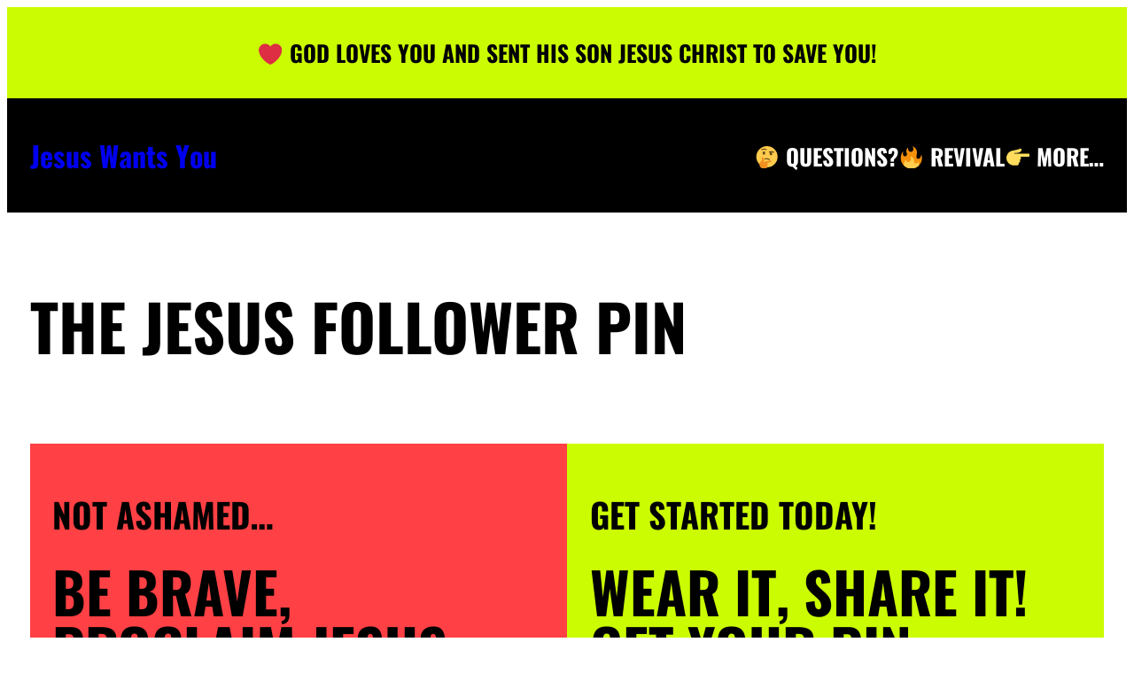

--- FILE ---
content_type: text/html; charset=UTF-8
request_url: https://jesuswantsyou.org/jesus-follower-pin/
body_size: 36892
content:
<!DOCTYPE html>
<html lang="en-US">
<head>
	<meta charset="UTF-8" />
	<style id="jetpack-boost-critical-css">@media all{.wp-block-uagb-image{display:flex}.wp-block-uagb-image__figure{position:relative;display:flex;flex-direction:column;max-width:100%;height:auto;margin:0}.wp-block-uagb-image__figure img{height:auto;display:flex;max-width:100%}.wp-block-uagb-image__figure>a{display:inline-block}.uagb-block-dcef3e7d.wp-block-uagb-image--layout-default figure img{box-shadow:12px 12px 0 0 #00000070;border-top-width:4px;border-left-width:4px;border-right-width:4px;border-bottom-width:4px;border-style:solid}.uagb-block-dcef3e7d.wp-block-uagb-image .wp-block-uagb-image__figure img{width:768px;height:auto}.uagb-block-b3fbf0a4.wp-block-uagb-image--layout-default figure img{box-shadow:12px 12px 0 0 #00000070;border-top-width:4px;border-left-width:4px;border-right-width:4px;border-bottom-width:4px;border-style:solid}.uagb-block-b3fbf0a4.wp-block-uagb-image .wp-block-uagb-image__figure img{width:px;height:auto}.uagb-block-2ba60c98.wp-block-uagb-image--layout-default figure img{box-shadow:12px 12px 0 0 #00000070;border-top-width:4px;border-left-width:4px;border-right-width:4px;border-bottom-width:4px;border-style:solid}.uagb-block-2ba60c98.wp-block-uagb-image .wp-block-uagb-image__figure img{width:768px;height:auto}@media only screen and (max-width:976px){.uagb-block-dcef3e7d.wp-block-uagb-image--layout-default figure{border-style:solid}.uagb-block-dcef3e7d.wp-block-uagb-image .wp-block-uagb-image__figure img{width:768px;height:auto}.uagb-block-b3fbf0a4.wp-block-uagb-image--layout-default figure{border-style:solid}.uagb-block-b3fbf0a4.wp-block-uagb-image .wp-block-uagb-image__figure img{width:px;height:auto}.uagb-block-2ba60c98.wp-block-uagb-image--layout-default figure{border-style:solid}.uagb-block-2ba60c98.wp-block-uagb-image .wp-block-uagb-image__figure img{width:768px;height:auto}}@media only screen and (max-width:767px){.uagb-block-dcef3e7d.wp-block-uagb-image--layout-default figure{border-style:solid}.uagb-block-dcef3e7d.wp-block-uagb-image .wp-block-uagb-image__figure img{width:768px;height:auto}.uagb-block-b3fbf0a4.wp-block-uagb-image--layout-default figure{border-style:solid}.uagb-block-b3fbf0a4.wp-block-uagb-image .wp-block-uagb-image__figure img{width:px;height:auto}.uagb-block-2ba60c98.wp-block-uagb-image--layout-default figure{border-style:solid}.uagb-block-2ba60c98.wp-block-uagb-image .wp-block-uagb-image__figure img{width:768px;height:auto}}}@media all{body{padding:0}.wp-block-navigation a,.wp-block-post-title a,.wp-block-site-title a{-webkit-text-decoration-line:none;text-decoration-line:none}.wp-block-group.alignfull,.wp-block-group.has-background,.wp-site-blocks{padding-left:var(--wp--custom--spacing--outer);padding-right:var(--wp--custom--spacing--outer)}.wp-site-blocks{overflow:hidden}.wp-block-separator{border-width:0 0 3px 0;background-color:transparent}footer.wp-block-template-part{margin-top:0}@media (max-width:781px){body{--wp--preset--font-size--small:18px;--wp--preset--font-size--midsmall:18px;--wp--preset--font-size--medium:18px;--wp--preset--font-size--moderate:22px;--wp--preset--font-size--large:25px;--wp--preset--font-size--x-large:45px;--wp--preset--font-size--big:50px;--wp--preset--font-size--bigger:50px;--wp--preset--font-size--enormous:70px}}}@media all{.wp-block-navigation{--navigation-layout-direction:row;--navigation-layout-wrap:wrap;--navigation-layout-justify:flex-start;--navigation-layout-align:center;position:relative}.wp-block-navigation ul{margin-bottom:0;margin-left:0;margin-top:0;padding-left:0}.wp-block-navigation ul,.wp-block-navigation ul li{list-style:none;padding:0}.wp-block-navigation .wp-block-navigation-item{align-items:center;display:flex;position:relative}.wp-block-navigation .wp-block-navigation-item__content{display:block}.wp-block-navigation .wp-block-navigation-item__content.wp-block-navigation-item__content{color:inherit}.wp-block-navigation:where(:not([class*=has-text-decoration])) a{text-decoration:none}.wp-block-navigation__container,.wp-block-navigation__responsive-close,.wp-block-navigation__responsive-container,.wp-block-navigation__responsive-container-content,.wp-block-navigation__responsive-dialog{gap:inherit}.wp-block-navigation__container{align-items:var(--navigation-layout-align,initial);display:flex;flex-direction:var(--navigation-layout-direction,initial);flex-wrap:var(--navigation-layout-wrap,wrap);justify-content:var(--navigation-layout-justify,initial);list-style:none;margin:0;padding-left:0}.wp-block-navigation__container:only-child{flex-grow:1}.wp-block-navigation__responsive-container{bottom:0;display:none;left:0;position:fixed;right:0;top:0}.wp-block-navigation__responsive-container .wp-block-navigation-link a{color:inherit}.wp-block-navigation__responsive-container .wp-block-navigation__responsive-container-content{align-items:var(--navigation-layout-align,initial);display:flex;flex-direction:var(--navigation-layout-direction,initial);flex-wrap:var(--navigation-layout-wrap,wrap);justify-content:var(--navigation-layout-justify,initial)}.wp-block-navigation__responsive-container:not(.is-menu-open.is-menu-open){background-color:inherit!important;color:inherit!important}@media (min-width:600px){.wp-block-navigation__responsive-container:not(.hidden-by-default):not(.is-menu-open){background-color:inherit;display:block;position:relative;width:100%;z-index:auto}.wp-block-navigation__responsive-container:not(.hidden-by-default):not(.is-menu-open) .wp-block-navigation__responsive-container-close{display:none}}.wp-block-navigation__responsive-container-close,.wp-block-navigation__responsive-container-open{background:0 0;border:none;color:currentColor;margin:0;padding:0;text-transform:inherit;vertical-align:middle}.wp-block-navigation__responsive-container-close svg,.wp-block-navigation__responsive-container-open svg{fill:currentColor;display:block;height:24px;width:24px}.wp-block-navigation__responsive-container-open{display:flex}.wp-block-navigation__responsive-container-open.wp-block-navigation__responsive-container-open.wp-block-navigation__responsive-container-open{font-family:inherit;font-size:inherit;font-weight:inherit}@media (min-width:600px){.wp-block-navigation__responsive-container-open:not(.always-shown){display:none}}.wp-block-navigation__responsive-container-close{position:absolute;right:0;top:0;z-index:2}.wp-block-navigation__responsive-container-close.wp-block-navigation__responsive-container-close.wp-block-navigation__responsive-container-close{font-family:inherit;font-size:inherit;font-weight:inherit}.wp-block-navigation__responsive-close{margin-left:auto;margin-right:auto;max-width:var(--wp--style--global--wide-size,100%);width:100%}.wp-block-navigation__responsive-dialog{position:relative}}@media all{@charset "UTF-8";:root{--jetpack--contact-form--border-radius:0px}:where(.contact-form input[type=text],.contact-form input[type=email],.contact-form input[type=tel],.contact-form input[type=url],.contact-form textarea){border:1px solid #8c8f94;border-radius:0;box-sizing:border-box;font:inherit;padding:16px;width:100%}:where(.contact-form textarea){height:200px}.contact-form :where(.grunion-field[type=text],.grunion-field.textarea){padding-left:max(var(--jetpack--contact-form--input-padding-left,16px),var(--jetpack--contact-form--border-radius));padding-right:max(var(--jetpack--contact-form--input-padding-left,16px),var(--jetpack--contact-form--border-radius))}.contact-form .grunion-field-wrap input,.contact-form .grunion-field-wrap textarea{margin:0}.contact-form label{display:block;float:none;font-weight:700;margin-bottom:.25em}.contact-form label span{font-size:85%;font-weight:400;margin-left:.25em;opacity:.45}.wp-block-column .contact-form input[type=email],.wp-block-column .contact-form input[type=text],.wp-block-column .contact-form textarea{width:100%}.wp-block-jetpack-contact-form{display:flex;flex-direction:row;flex-grow:1;flex-wrap:wrap;gap:var(--wp--style--block-gap,1.5rem);justify-content:flex-start}.wp-block-jetpack-contact-form>*{flex:0 0 100%}.wp-block-jetpack-contact-form .grunion-field-wrap{box-sizing:border-box}@media only screen and (min-width:600px){.contact-form input[type=email],.contact-form input[type=text]{width:50%}.wp-block-jetpack-contact-form input[type=email],.wp-block-jetpack-contact-form input[type=text]{width:100%}}.screen-reader-text{clip:rect(1px,1px,1px,1px);word-wrap:normal!important;border:0;-webkit-clip-path:inset(50%);clip-path:inset(50%);height:1px;margin:-1px;overflow:hidden;padding:0;position:absolute!important;width:1px}}@media all{#forminator-module-1210:not(.select2-dropdown){padding-top:0;padding-right:0;padding-bottom:0;padding-left:0}#forminator-module-1210{border-width:0;border-style:none;border-radius:0;-moz-border-radius:0;-webkit-border-radius:0}#forminator-module-1210{border-color:transparent;background-color:rgba(0,0,0,0)}.forminator-ui#forminator-module-1210.forminator-design--default .forminator-response-message{font-size:17px;font-family:inherit;font-weight:400}.forminator-ui#forminator-module-1210.forminator-design--default .forminator-response-message.forminator-error{background-color:#f9e4e8;box-shadow:inset 2px 0 0 0#e04562;-moz-box-shadow:inset 2px 0 0 0#e04562;-webkit-box-shadow:inset 2px 0 0 0#e04562}.forminator-ui#forminator-module-1210.forminator-design--default .forminator-response-message.forminator-error{color:#333}.forminator-ui#forminator-module-1210.forminator-design--default .forminator-label{font-size:18px;font-family:Roboto;font-weight:700}.forminator-ui#forminator-module-1210.forminator-design--default .forminator-label{color:#777771}.forminator-ui#forminator-module-1210.forminator-design--default .forminator-label .forminator-required{color:#e04562}.forminator-ui#forminator-module-1210.forminator-design--default .forminator-input{font-size:18px;font-family:Roboto;font-weight:400}.forminator-ui#forminator-module-1210.forminator-design--default .forminator-input{border-color:#777771;background-color:#ededed;color:#000}.forminator-ui#forminator-module-1210.forminator-design--default .forminator-input::placeholder{color:#888}.forminator-ui#forminator-module-1210.forminator-design--default .forminator-input:-moz-placeholder{color:#888}.forminator-ui#forminator-module-1210.forminator-design--default .forminator-input::-moz-placeholder{color:#888}.forminator-ui#forminator-module-1210.forminator-design--default .forminator-input:-ms-input-placeholder{color:#888}.forminator-ui#forminator-module-1210.forminator-design--default .forminator-input::-webkit-input-placeholder{color:#888}.forminator-ui#forminator-module-1210.forminator-design--default .forminator-button-submit{font-size:21px;font-family:Roboto;font-weight:900}.forminator-ui#forminator-module-1210.forminator-design--default .forminator-button-submit{background-color:#17a8e3;color:#fff}}@media all{.forminator-ui *{-webkit-box-sizing:border-box;box-sizing:border-box}.forminator-ui .forminator-hidden{display:none!important}}@media all{.forminator-ui.forminator-custom-form[data-grid=open] .forminator-row:not(:last-child){margin-bottom:20px}.forminator-ui.forminator-custom-form[data-grid=open] .forminator-col:not(:last-child){margin-bottom:20px}.forminator-ui.forminator-custom-form:not(.forminator-size--small)[data-grid=open] .forminator-row{-ms-flex-wrap:wrap;flex-wrap:wrap}@media (min-width:783px){.forminator-ui.forminator-custom-form:not(.forminator-size--small)[data-grid=open] .forminator-row .forminator-col-md-6{width:50%;max-width:50%;-ms-flex-preferred-size:50%;flex-basis:50%}.forminator-ui.forminator-custom-form:not(.forminator-size--small)[data-grid=open] .forminator-row .forminator-no-margin{margin-bottom:-30px}.forminator-ui.forminator-custom-form:not(.forminator-size--small)[data-grid=open] .forminator-row .forminator-no-margin .forminator-col{margin-bottom:30px}}@media (min-width:783px){.forminator-ui.forminator-custom-form:not(.forminator-size--small)[data-grid=open] .forminator-row:not(:last-child){margin-bottom:30px}}@media (min-width:783px){.forminator-ui.forminator-custom-form:not(.forminator-size--small)[data-grid=open] .forminator-row{display:-webkit-box;display:-ms-flexbox;display:flex;margin-right:-15px;margin-left:-15px}}@media (min-width:783px){.forminator-ui.forminator-custom-form:not(.forminator-size--small)[data-grid=open] .forminator-col:not(:last-child){margin-bottom:0}}@media (min-width:783px){.forminator-ui.forminator-custom-form:not(.forminator-size--small)[data-grid=open] .forminator-col{min-width:0;-webkit-box-flex:1;-ms-flex:1;flex:1;padding:0 15px}}}@media all{.forminator-ui.forminator-custom-form[data-design=default]{font-variant-ligatures:none;-webkit-font-variant-ligatures:none;text-rendering:optimizeLegibility;-moz-osx-font-smoothing:grayscale;font-smoothing:antialiased;-webkit-font-smoothing:antialiased;text-shadow:rgba(0,0,0,.01) 0 0 1px}.forminator-ui.forminator-custom-form[data-design=default]{width:100%;margin:30px 0;-webkit-box-sizing:border-box;box-sizing:border-box}.forminator-ui.forminator-custom-form[data-design=default] .forminator-field{margin:0;padding:0;border:0}.forminator-ui.forminator-custom-form[data-design=default]:last-child{margin-bottom:0}@media (min-width:783px){.forminator-ui.forminator-custom-form[data-design=default]:not(.forminator-size--small):last-child{margin-bottom:0}}@media (min-width:783px){.forminator-ui.forminator-custom-form[data-design=default]:not(.forminator-size--small){margin:30px 0}}.forminator-ui.forminator-custom-form[data-design=default] .forminator-response-message{margin:0 0 20px;padding:15px 20px 15px 22px;border-radius:2px;text-align:left}.forminator-ui.forminator-custom-form[data-design=default] .forminator-response-message{outline:0;-webkit-box-shadow:none;box-shadow:none}.forminator-ui.forminator-custom-form[data-design=default] .forminator-response-message[aria-hidden=true]{display:none}@media (min-width:783px){.forminator-ui.forminator-custom-form[data-design=default]:not(.forminator-size--small) .forminator-response-message{margin-bottom:30px}}.forminator-ui.forminator-custom-form[data-design=default] .forminator-label{display:block;margin:0;border:0;line-height:1.7em}.forminator-ui.forminator-custom-form[data-design=default] .forminator-input{-webkit-box-sizing:border-box;box-sizing:border-box;width:100%;min-width:unset;max-width:unset;height:auto;min-height:unset;max-height:unset;display:block;margin:0;padding:9px;border-width:1px;border-style:solid;border-radius:2px;background-image:unset;line-height:1.3em}.forminator-ui.forminator-custom-form[data-design=default] .forminator-input{outline:0;-webkit-box-shadow:none;box-shadow:none}.forminator-ui.forminator-custom-form[data-design=default] .forminator-button{width:auto;min-width:100px;max-width:unset;height:auto;min-height:unset;max-height:unset;display:inline-block;position:relative;margin:0 10px 0 0;padding:10px;border:0;border-radius:2px;background-image:unset;line-height:1.45em;text-align:center}@media (max-width:782px){.forminator-ui.forminator-custom-form[data-design=default] .forminator-button{width:100%;margin:0 0 10px 0}}.forminator-ui.forminator-custom-form[data-design=default] .forminator-button{outline:0;-webkit-box-shadow:none;box-shadow:none;text-decoration:none}.forminator-ui.forminator-custom-form[data-design=default] .forminator-button:last-child{margin-right:0}}@media all{.wp-block-jetpack-google-calendar{min-width:420px}.wp-block-jetpack-google-calendar iframe{border:none;width:100%}}@media all{.wp-block-jetpack-tiled-gallery{margin:0 auto 1.5em}.wp-block-jetpack-tiled-gallery.is-style-rectangular .tiled-gallery__item{display:flex}.tiled-gallery__gallery{display:flex;flex-wrap:wrap;padding:0;width:100%}.tiled-gallery__row{display:flex;flex-direction:row;justify-content:center;margin:0;width:100%}.tiled-gallery__col{display:flex;flex-direction:column;justify-content:center;margin:0}.tiled-gallery__col+.tiled-gallery__col{margin-left:4px}.tiled-gallery__item{flex-grow:1;justify-content:center;margin:0;overflow:hidden;padding:0;position:relative}.tiled-gallery__item>a,.tiled-gallery__item>a>img{display:block;height:auto;margin:0;max-width:100%;-o-object-fit:cover;object-fit:cover;-o-object-position:center;object-position:center;padding:0;width:100%}}@media all{#forminator-module-1054:not(.select2-dropdown){padding-top:0;padding-right:0;padding-bottom:0;padding-left:0}#forminator-module-1054{border-width:0;border-style:none;border-radius:0;-moz-border-radius:0;-webkit-border-radius:0}#forminator-module-1054{border-color:transparent;background-color:rgba(0,0,0,0)}.forminator-ui#forminator-module-1054.forminator-design--bold .forminator-response-message{font-size:24px;font-family:Oswald;font-weight:400}.forminator-ui#forminator-module-1054.forminator-design--bold .forminator-response-message.forminator-error{background-color:#f9e4e8;box-shadow:inset 4px 0 0 0#e04562;-moz-box-shadow:inset 4px 0 0 0#e04562;-webkit-box-shadow:inset 4px 0 0 0#e04562}.forminator-ui#forminator-module-1054.forminator-design--bold .forminator-response-message.forminator-error{color:#000}.forminator-ui#forminator-module-1054.forminator-design--bold .forminator-label{font-size:24px;font-family:Oswald;font-weight:700}.forminator-ui#forminator-module-1054.forminator-design--bold .forminator-label{color:#000}.forminator-ui#forminator-module-1054.forminator-design--bold .forminator-label .forminator-required{color:#e04562}.forminator-ui#forminator-module-1054.forminator-design--bold .forminator-input{font-size:24px;font-family:Oswald;font-weight:400}.forminator-ui#forminator-module-1054.forminator-design--bold .forminator-input{border-color:#000;background-color:#ededed;color:#000}.forminator-ui#forminator-module-1054.forminator-design--bold .forminator-input::placeholder{color:#aaa}.forminator-ui#forminator-module-1054.forminator-design--bold .forminator-input:-moz-placeholder{color:#aaa}.forminator-ui#forminator-module-1054.forminator-design--bold .forminator-input::-moz-placeholder{color:#aaa}.forminator-ui#forminator-module-1054.forminator-design--bold .forminator-input:-ms-input-placeholder{color:#aaa}.forminator-ui#forminator-module-1054.forminator-design--bold .forminator-input::-webkit-input-placeholder{color:#aaa}}.forminator-ui#forminator-module-1054.forminator-design--bold .forminator-checkbox{font-size:22px;font-family:Oswald;font-weight:400}.forminator-ui#forminator-module-1054.forminator-design--bold .forminator-checkbox{color:#000}.forminator-ui#forminator-module-1054.forminator-design--bold .forminator-checkbox .forminator-checkbox-box{border-color:#000;background-color:#ededed;color:#17a8e3}.forminator-ui#forminator-module-1054.forminator-design--bold .forminator-checkbox input:checked+.forminator-checkbox-box{border-color:#17a8e3;background-color:#ededed}.forminator-ui#forminator-module-1054.forminator-design--bold .forminator-button-submit{font-size:45px;font-family:Oswald;font-weight:900}.forminator-ui#forminator-module-1054.forminator-design--bold .forminator-button-submit{background-color:#cbfc02;color:#000}.forminator-ui.forminator-custom-form-1054.forminator-design--bold .forminator-button-submit{background-color:var(--wp--custom--button--color--bg)!important;border-radius:var(--wp--custom--button--border--radius)!important;border-color:var(--wp--custom--button--border--color)!important;border-width:var(--wp--custom--button--border--width)!important;border-style:var(--wp--custom--button--border--style)!important;color:var(--wp--custom--button--color--font)!important;font-family:var(--wp--custom--button--typography--font-family)!important;font-size:35px!important;font-weight:var(--wp--custom--button--typography--font-weight)!important;padding-top:var(--wp--custom--button--spacing--padding--top)!important;padding-right:var(--wp--custom--button--spacing--padding--right)!important;padding-bottom:var(--wp--custom--button--spacing--padding--bottom)!important;padding-left:var(--wp--custom--button--spacing--padding--left)!important;text-transform:var(--wp--custom--button--typography--transform)!important;width:100%!important}.forminator-ui.forminator-custom-form[data-design=bold] .forminator-checkbox .forminator-checkbox-box:before{speak:none;line-height:1;font-family:forminator-icons-font!important;font-style:normal;font-weight:400;font-variant:normal;text-transform:none;letter-spacing:0;-webkit-font-feature-settings:"liga"1;font-feature-settings:"liga"1;-webkit-font-variant-ligatures:discretionary-ligatures;font-variant-ligatures:discretionary-ligatures;-webkit-font-smoothing:antialiased;-moz-osx-font-smoothing:grayscale}.forminator-ui.forminator-custom-form[data-design=bold] .forminator-checkbox input{width:1px!important;height:1px!important;overflow:hidden!important;position:absolute!important;white-space:nowrap!important;margin:-1px!important;padding:0!important;border:0!important;clip:rect(0 0 0 0)!important;-webkit-clip-path:inset(50%)!important;clip-path:inset(50%)!important}.forminator-ui.forminator-custom-form[data-design=bold]{width:100%;margin:30px 0;-webkit-box-sizing:border-box;box-sizing:border-box}.forminator-ui.forminator-custom-form[data-design=bold] .forminator-field{margin:0;padding:0;border:0}.forminator-ui.forminator-custom-form[data-design=bold]:last-child{margin-bottom:0}@media (min-width:783px){.forminator-ui.forminator-custom-form[data-design=bold]:not(.forminator-size--small):last-child{margin-bottom:0}}@media (min-width:783px){.forminator-ui.forminator-custom-form[data-design=bold]:not(.forminator-size--small){margin:30px 0}}.forminator-ui.forminator-custom-form[data-design=bold] .forminator-response-message{margin:0 0 20px;padding:15px 20px 15px 22px;border-radius:0;text-align:left}.forminator-ui.forminator-custom-form[data-design=bold] .forminator-response-message{outline:0;-webkit-box-shadow:none;box-shadow:none}.forminator-ui.forminator-custom-form[data-design=bold] .forminator-response-message[aria-hidden=true]{display:none}@media (min-width:783px){.forminator-ui.forminator-custom-form[data-design=bold]:not(.forminator-size--small) .forminator-response-message{margin-bottom:30px}}.forminator-ui.forminator-custom-form[data-design=bold] .forminator-label{display:block;margin:0;border:0;line-height:1.7em}.forminator-ui.forminator-custom-form[data-design=bold] .forminator-input{-webkit-box-sizing:border-box;box-sizing:border-box;width:100%;min-width:unset;max-width:unset;height:auto;min-height:unset;max-height:unset;display:block;margin:0;padding:7px;border-width:3px;border-style:solid;border-radius:0;background-image:unset;line-height:1.3em}.forminator-ui.forminator-custom-form[data-design=bold] .forminator-input{outline:0;-webkit-box-shadow:none;box-shadow:none}.forminator-ui.forminator-custom-form[data-design=bold] .forminator-checkbox{display:-webkit-box;display:-ms-flexbox;display:flex;-webkit-box-flex:0;-ms-flex:0 0 auto;flex:0 0 auto;-webkit-box-align:center;-ms-flex-align:center;align-items:center;position:relative;margin:10px 0}.forminator-ui.forminator-custom-form[data-design=bold] .forminator-checkbox input:checked+.forminator-checkbox-box:before{opacity:1;-khtml-opacity:1}.forminator-ui.forminator-custom-form[data-design=bold] .forminator-checkbox span{display:block}.forminator-ui.forminator-custom-form[data-design=bold] .forminator-checkbox .forminator-checkbox-box{width:20px;height:20px;-webkit-box-flex:0;-ms-flex:0 0 20px;flex:0 0 20px;position:relative;border-width:3px;border-style:solid;border-radius:0}.forminator-ui.forminator-custom-form[data-design=bold] .forminator-checkbox .forminator-checkbox-box:before{content:"✓";opacity:0;-khtml-opacity:0;display:block;position:absolute;top:50%;left:50%;color:inherit;font-size:12px;-webkit-transform:translate(-50%,-50%);transform:translate(-50%,-50%)}.forminator-ui.forminator-custom-form[data-design=bold] .forminator-checkbox .forminator-checkbox-box~span{margin-left:10px}.forminator-ui.forminator-custom-form[data-design=bold] .forminator-checkbox-label{-webkit-box-flex:0;-ms-flex:0 1 auto;flex:0 1 auto;line-height:20px}.forminator-ui.forminator-custom-form[data-design=bold] .forminator-checkbox:not(.forminator-checkbox-inline){margin:20px 0}.forminator-ui.forminator-custom-form[data-design=bold] .forminator-checkbox:not(.forminator-checkbox-inline):first-of-type{margin-top:10px}.forminator-ui.forminator-custom-form[data-design=bold] .forminator-checkbox:not(.forminator-checkbox-inline):first-child{margin-top:0}.forminator-ui.forminator-custom-form[data-design=bold] .forminator-checkbox:not(.forminator-checkbox-inline):last-of-type{margin-bottom:10px}.forminator-ui.forminator-custom-form[data-design=bold] .forminator-checkbox:not(.forminator-checkbox-inline):last-child{margin-bottom:0}.forminator-ui.forminator-custom-form[data-design=bold] .forminator-button{width:auto;min-width:120px;max-width:unset;height:auto;min-height:unset;max-height:unset;display:inline-block;position:relative;margin:0 10px 0 0;padding:13px 15px;border:0;border-radius:0;background-image:unset;line-height:1.45em;text-align:center}@media (max-width:782px){.forminator-ui.forminator-custom-form[data-design=bold] .forminator-button{width:100%;margin:0 0 10px 0}}.forminator-ui.forminator-custom-form[data-design=bold] .forminator-button{outline:0;-webkit-box-shadow:none;box-shadow:none;text-decoration:none}.forminator-ui.forminator-custom-form[data-design=bold] .forminator-button:last-child{margin-right:0}#forminator-module-1056{border-color:transparent;background-color:rgba(0,0,0,0)}.forminator-ui#forminator-module-1056.forminator-design--bold .forminator-response-message{font-size:24px;font-family:Oswald;font-weight:400}.forminator-ui#forminator-module-1056.forminator-design--bold .forminator-response-message.forminator-error{background-color:#f9e4e8;box-shadow:inset 4px 0 0 0#e04562;-moz-box-shadow:inset 4px 0 0 0#e04562;-webkit-box-shadow:inset 4px 0 0 0#e04562}.forminator-ui#forminator-module-1056.forminator-design--bold .forminator-response-message.forminator-error{color:#000}.forminator-ui#forminator-module-1056.forminator-design--bold .forminator-label{font-size:24px;font-family:Oswald;font-weight:700}.forminator-ui#forminator-module-1056.forminator-design--bold .forminator-label{color:#000}.forminator-ui#forminator-module-1056.forminator-design--bold .forminator-label .forminator-required{color:#e04562}.forminator-ui#forminator-module-1056.forminator-design--bold .forminator-input{font-size:24px;font-family:Oswald;font-weight:400}.forminator-ui#forminator-module-1056.forminator-design--bold .forminator-input{border-color:#000;background-color:#ededed;color:#000}.forminator-ui#forminator-module-1056.forminator-design--bold .forminator-input::placeholder{color:#888}.forminator-ui#forminator-module-1056.forminator-design--bold .forminator-input:-moz-placeholder{color:#888}.forminator-ui#forminator-module-1056.forminator-design--bold .forminator-input::-moz-placeholder{color:#888}.forminator-ui#forminator-module-1056.forminator-design--bold .forminator-input:-ms-input-placeholder{color:#888}.forminator-ui#forminator-module-1056.forminator-design--bold .forminator-input::-webkit-input-placeholder{color:#888}#forminator-module-1056.forminator-design--bold .forminator-input-with-icon:hover [class*=forminator-icon-]{font-size:22px;font-family:Oswald;font-weight:400}.forminator-ui#forminator-module-1056.forminator-design--bold .forminator-checkbox{color:#000}.forminator-ui#forminator-module-1056.forminator-design--bold .forminator-checkbox .forminator-checkbox-box{border-color:#000;background-color:#ededed;color:#17a8e3}.forminator-ui#forminator-module-1056.forminator-design--bold .forminator-checkbox input:checked+.forminator-checkbox-box{border-color:#17a8e3;background-color:#ededed}.forminator-ui#forminator-module-1056.forminator-design--bold .forminator-button-submit{font-size:45px;font-family:Oswald;font-weight:900}.forminator-ui#forminator-module-1056.forminator-design--bold .forminator-button-submit{background-color:#cbfc02;color:#000}.forminator-ui.forminator-custom-form-1056.forminator-design--bold .forminator-button-submit{background-color:#000!important;border-radius:var(--wp--custom--button--border--radius)!important;border-color:var(--wp--custom--button--border--color)!important;border-width:var(--wp--custom--button--border--width)!important;border-style:var(--wp--custom--button--border--style)!important;color:#fff!important;font-family:var(--wp--custom--button--typography--font-family)!important;font-size:30px!important;font-weight:var(--wp--custom--button--typography--font-weight)!important;padding-top:var(--wp--custom--button--spacing--padding--top)!important;padding-right:var(--wp--custom--button--spacing--padding--right)!important;padding-bottom:var(--wp--custom--button--spacing--padding--bottom)!important;padding-left:var(--wp--custom--button--spacing--padding--left)!important;text-transform:var(--wp--custom--button--typography--transform)!important;width:100%!important}</style><meta name="viewport" content="width=device-width, initial-scale=1" />
<meta name='robots' content='index, follow, max-image-preview:large, max-snippet:-1, max-video-preview:-1' />
	<style>img:is([sizes="auto" i], [sizes^="auto," i]) { contain-intrinsic-size: 3000px 1500px }</style>
	
	<!-- This site is optimized with the Yoast SEO plugin v26.7 - https://yoast.com/wordpress/plugins/seo/ -->
	<link rel="canonical" href="https://jesuswantsyou.org/jesus-follower-pin/" />
	<meta property="og:locale" content="en_US" />
	<meta property="og:type" content="article" />
	<meta property="og:title" content="THE JESUS FOLLOWER PIN - Jesus Wants You" />
	<meta property="og:description" content="not ashamed&#8230; Be brave, Proclaim Jesus&#8230; be the light Jesus has called you to be! Get Started today! wear it, share it! Get your pin&#8230; get one while supplies last : )" />
	<meta property="og:url" content="https://jesuswantsyou.org/jesus-follower-pin/" />
	<meta property="og:site_name" content="Jesus Wants You" />
	<meta property="article:publisher" content="https://www.facebook.com/jesuswantsyouorg" />
	<meta property="article:modified_time" content="2023-05-01T16:35:58+00:00" />
	<meta property="og:image" content="https://i2.wp.com/jesuswantsyou.org/wp-content/uploads/2022/09/jesus-followers-in-the-cafe-1024x1024.webp?ssl=1&amp;resize=1080%2C1080" />
	<meta name="twitter:card" content="summary_large_image" />
	<meta name="twitter:site" content="@gojesuswantsyou" />
	<meta name="twitter:label1" content="Est. reading time" />
	<meta name="twitter:data1" content="3 minutes" />
	<script data-jetpack-boost="ignore" type="application/ld+json" class="yoast-schema-graph">{"@context":"https://schema.org","@graph":[{"@type":"WebPage","@id":"https://jesuswantsyou.org/jesus-follower-pin/","url":"https://jesuswantsyou.org/jesus-follower-pin/","name":"THE JESUS FOLLOWER PIN - Jesus Wants You","isPartOf":{"@id":"https://jesuswantsyou.org/#website"},"primaryImageOfPage":{"@id":"https://jesuswantsyou.org/jesus-follower-pin/#primaryimage"},"image":{"@id":"https://jesuswantsyou.org/jesus-follower-pin/#primaryimage"},"thumbnailUrl":"https://i2.wp.com/jesuswantsyou.org/wp-content/uploads/2022/09/jesus-followers-in-the-cafe-1024x1024.webp?ssl=1&amp;resize=1080%2C1080","datePublished":"2022-09-26T04:43:12+00:00","dateModified":"2023-05-01T16:35:58+00:00","breadcrumb":{"@id":"https://jesuswantsyou.org/jesus-follower-pin/#breadcrumb"},"inLanguage":"en-US","potentialAction":[{"@type":"ReadAction","target":["https://jesuswantsyou.org/jesus-follower-pin/"]}]},{"@type":"ImageObject","inLanguage":"en-US","@id":"https://jesuswantsyou.org/jesus-follower-pin/#primaryimage","url":"https://i2.wp.com/jesuswantsyou.org/wp-content/uploads/2022/09/jesus-followers-in-the-cafe-1024x1024.webp?ssl=1&amp;resize=1080%2C1080","contentUrl":"https://i2.wp.com/jesuswantsyou.org/wp-content/uploads/2022/09/jesus-followers-in-the-cafe-1024x1024.webp?ssl=1&amp;resize=1080%2C1080"},{"@type":"BreadcrumbList","@id":"https://jesuswantsyou.org/jesus-follower-pin/#breadcrumb","itemListElement":[{"@type":"ListItem","position":1,"name":"Home","item":"https://jesuswantsyou.org/"},{"@type":"ListItem","position":2,"name":"THE JESUS FOLLOWER PIN"}]},{"@type":"WebSite","@id":"https://jesuswantsyou.org/#website","url":"https://jesuswantsyou.org/","name":"Jesus Wants You","description":"Let&#039;s follow Jesus together!","publisher":{"@id":"https://jesuswantsyou.org/#organization"},"potentialAction":[{"@type":"SearchAction","target":{"@type":"EntryPoint","urlTemplate":"https://jesuswantsyou.org/?s={search_term_string}"},"query-input":{"@type":"PropertyValueSpecification","valueRequired":true,"valueName":"search_term_string"}}],"inLanguage":"en-US"},{"@type":"Organization","@id":"https://jesuswantsyou.org/#organization","name":"Jesus Wants You","url":"https://jesuswantsyou.org/","logo":{"@type":"ImageObject","inLanguage":"en-US","@id":"https://jesuswantsyou.org/#/schema/logo/image/","url":"https://i0.wp.com/jesuswantsyou.org/wp-content/uploads/2022/09/poster.jpg?fit=1200%2C673&ssl=1","contentUrl":"https://i0.wp.com/jesuswantsyou.org/wp-content/uploads/2022/09/poster.jpg?fit=1200%2C673&ssl=1","width":1200,"height":673,"caption":"Jesus Wants You"},"image":{"@id":"https://jesuswantsyou.org/#/schema/logo/image/"},"sameAs":["https://www.facebook.com/jesuswantsyouorg","https://x.com/gojesuswantsyou"]}]}</script>
	<!-- / Yoast SEO plugin. -->


<title>THE JESUS FOLLOWER PIN - Jesus Wants You</title>
<link rel='dns-prefetch' href='//www.googletagmanager.com' />
<link rel='dns-prefetch' href='//fonts.bunny.net' />

<noscript>
</noscript><link data-media="all" onload="this.media=this.dataset.media; delete this.dataset.media; this.removeAttribute( &#039;onload&#039; );" rel='stylesheet' id='litespeed-cache-dummy-css' href='https://jesuswantsyou.org/wp-content/plugins/litespeed-cache/assets/css/litespeed-dummy.css?ver=6.8' media="not all" />
<style id='wp-block-heading-inline-css'>
h1.has-background,h2.has-background,h3.has-background,h4.has-background,h5.has-background,h6.has-background{padding:1.25em 2.375em}h1.has-text-align-left[style*=writing-mode]:where([style*=vertical-lr]),h1.has-text-align-right[style*=writing-mode]:where([style*=vertical-rl]),h2.has-text-align-left[style*=writing-mode]:where([style*=vertical-lr]),h2.has-text-align-right[style*=writing-mode]:where([style*=vertical-rl]),h3.has-text-align-left[style*=writing-mode]:where([style*=vertical-lr]),h3.has-text-align-right[style*=writing-mode]:where([style*=vertical-rl]),h4.has-text-align-left[style*=writing-mode]:where([style*=vertical-lr]),h4.has-text-align-right[style*=writing-mode]:where([style*=vertical-rl]),h5.has-text-align-left[style*=writing-mode]:where([style*=vertical-lr]),h5.has-text-align-right[style*=writing-mode]:where([style*=vertical-rl]),h6.has-text-align-left[style*=writing-mode]:where([style*=vertical-lr]),h6.has-text-align-right[style*=writing-mode]:where([style*=vertical-rl]){rotate:180deg}
</style>
<style id='wp-block-group-inline-css'>
.wp-block-group{box-sizing:border-box}:where(.wp-block-group.wp-block-group-is-layout-constrained){position:relative}
</style>
<style id='wp-block-group-theme-inline-css'>
:where(.wp-block-group.has-background){padding:1.25em 2.375em}
</style>
<style id='wp-block-site-title-inline-css'>
.wp-block-site-title{box-sizing:border-box}.wp-block-site-title :where(a){color:inherit;font-family:inherit;font-size:inherit;font-style:inherit;font-weight:inherit;letter-spacing:inherit;line-height:inherit;text-decoration:inherit}
</style>
<style id='wp-block-navigation-link-inline-css'>
.wp-block-navigation .wp-block-navigation-item__label{overflow-wrap:break-word}.wp-block-navigation .wp-block-navigation-item__description{display:none}.link-ui-tools{border-top:1px solid #f0f0f0;padding:8px}.link-ui-block-inserter{padding-top:8px}.link-ui-block-inserter__back{margin-left:8px;text-transform:uppercase}
</style>
<noscript><link rel='stylesheet' id='wp-block-navigation-css' href='https://jesuswantsyou.org/wp-includes/blocks/navigation/style.min.css?ver=6.8' media='all' />
</noscript><link data-media="all" onload="this.media=this.dataset.media; delete this.dataset.media; this.removeAttribute( &#039;onload&#039; );" rel='stylesheet' id='wp-block-navigation-css' href='https://jesuswantsyou.org/wp-includes/blocks/navigation/style.min.css?ver=6.8' media="not all" />
<style id='wp-block-template-part-theme-inline-css'>
:root :where(.wp-block-template-part.has-background){margin-bottom:0;margin-top:0;padding:1.25em 2.375em}
</style>
<style id='wp-block-post-title-inline-css'>
.wp-block-post-title{box-sizing:border-box;word-break:break-word}.wp-block-post-title :where(a){display:inline-block;font-family:inherit;font-size:inherit;font-style:inherit;font-weight:inherit;letter-spacing:inherit;line-height:inherit;text-decoration:inherit}
</style>
<style id='wp-block-post-featured-image-inline-css'>
.wp-block-post-featured-image{margin-left:0;margin-right:0}.wp-block-post-featured-image a{display:block;height:100%}.wp-block-post-featured-image :where(img){box-sizing:border-box;height:auto;max-width:100%;vertical-align:bottom;width:100%}.wp-block-post-featured-image.alignfull img,.wp-block-post-featured-image.alignwide img{width:100%}.wp-block-post-featured-image .wp-block-post-featured-image__overlay.has-background-dim{background-color:#000;inset:0;position:absolute}.wp-block-post-featured-image{position:relative}.wp-block-post-featured-image .wp-block-post-featured-image__overlay.has-background-gradient{background-color:initial}.wp-block-post-featured-image .wp-block-post-featured-image__overlay.has-background-dim-0{opacity:0}.wp-block-post-featured-image .wp-block-post-featured-image__overlay.has-background-dim-10{opacity:.1}.wp-block-post-featured-image .wp-block-post-featured-image__overlay.has-background-dim-20{opacity:.2}.wp-block-post-featured-image .wp-block-post-featured-image__overlay.has-background-dim-30{opacity:.3}.wp-block-post-featured-image .wp-block-post-featured-image__overlay.has-background-dim-40{opacity:.4}.wp-block-post-featured-image .wp-block-post-featured-image__overlay.has-background-dim-50{opacity:.5}.wp-block-post-featured-image .wp-block-post-featured-image__overlay.has-background-dim-60{opacity:.6}.wp-block-post-featured-image .wp-block-post-featured-image__overlay.has-background-dim-70{opacity:.7}.wp-block-post-featured-image .wp-block-post-featured-image__overlay.has-background-dim-80{opacity:.8}.wp-block-post-featured-image .wp-block-post-featured-image__overlay.has-background-dim-90{opacity:.9}.wp-block-post-featured-image .wp-block-post-featured-image__overlay.has-background-dim-100{opacity:1}.wp-block-post-featured-image:where(.alignleft,.alignright){width:100%}
</style>
<style id='wp-block-paragraph-inline-css'>
.is-small-text{font-size:.875em}.is-regular-text{font-size:1em}.is-large-text{font-size:2.25em}.is-larger-text{font-size:3em}.has-drop-cap:not(:focus):first-letter{float:left;font-size:8.4em;font-style:normal;font-weight:100;line-height:.68;margin:.05em .1em 0 0;text-transform:uppercase}body.rtl .has-drop-cap:not(:focus):first-letter{float:none;margin-left:.1em}p.has-drop-cap.has-background{overflow:hidden}:root :where(p.has-background){padding:1.25em 2.375em}:where(p.has-text-color:not(.has-link-color)) a{color:inherit}p.has-text-align-left[style*="writing-mode:vertical-lr"],p.has-text-align-right[style*="writing-mode:vertical-rl"]{rotate:180deg}
</style>
<style id='wp-block-spacer-inline-css'>
.wp-block-spacer{clear:both}
</style>
<style id='wp-block-columns-inline-css'>
.wp-block-columns{align-items:normal!important;box-sizing:border-box;display:flex;flex-wrap:wrap!important}@media (min-width:782px){.wp-block-columns{flex-wrap:nowrap!important}}.wp-block-columns.are-vertically-aligned-top{align-items:flex-start}.wp-block-columns.are-vertically-aligned-center{align-items:center}.wp-block-columns.are-vertically-aligned-bottom{align-items:flex-end}@media (max-width:781px){.wp-block-columns:not(.is-not-stacked-on-mobile)>.wp-block-column{flex-basis:100%!important}}@media (min-width:782px){.wp-block-columns:not(.is-not-stacked-on-mobile)>.wp-block-column{flex-basis:0;flex-grow:1}.wp-block-columns:not(.is-not-stacked-on-mobile)>.wp-block-column[style*=flex-basis]{flex-grow:0}}.wp-block-columns.is-not-stacked-on-mobile{flex-wrap:nowrap!important}.wp-block-columns.is-not-stacked-on-mobile>.wp-block-column{flex-basis:0;flex-grow:1}.wp-block-columns.is-not-stacked-on-mobile>.wp-block-column[style*=flex-basis]{flex-grow:0}:where(.wp-block-columns){margin-bottom:1.75em}:where(.wp-block-columns.has-background){padding:1.25em 2.375em}.wp-block-column{flex-grow:1;min-width:0;overflow-wrap:break-word;word-break:break-word}.wp-block-column.is-vertically-aligned-top{align-self:flex-start}.wp-block-column.is-vertically-aligned-center{align-self:center}.wp-block-column.is-vertically-aligned-bottom{align-self:flex-end}.wp-block-column.is-vertically-aligned-stretch{align-self:stretch}.wp-block-column.is-vertically-aligned-bottom,.wp-block-column.is-vertically-aligned-center,.wp-block-column.is-vertically-aligned-top{width:100%}
</style>
<style id='wp-block-separator-inline-css'>
@charset "UTF-8";.wp-block-separator{border:none;border-top:2px solid}:root :where(.wp-block-separator.is-style-dots){height:auto;line-height:1;text-align:center}:root :where(.wp-block-separator.is-style-dots):before{color:currentColor;content:"···";font-family:serif;font-size:1.5em;letter-spacing:2em;padding-left:2em}.wp-block-separator.is-style-dots{background:none!important;border:none!important}
</style>
<style id='wp-block-separator-theme-inline-css'>
.wp-block-separator.has-css-opacity{opacity:.4}.wp-block-separator{border:none;border-bottom:2px solid;margin-left:auto;margin-right:auto}.wp-block-separator.has-alpha-channel-opacity{opacity:1}.wp-block-separator:not(.is-style-wide):not(.is-style-dots){width:100px}.wp-block-separator.has-background:not(.is-style-dots){border-bottom:none;height:1px}.wp-block-separator.has-background:not(.is-style-wide):not(.is-style-dots){height:2px}
</style>
<noscript><link rel='stylesheet' id='forminator-module-css-1628-css' href='http://jesuswantsyou.org/wp-content/uploads/forminator/1628_8b155a73e55ed3ab03754ed9fd413da5/css/style-1628.css?ver=1682954615' media='all' />
</noscript><link data-media="all" onload="this.media=this.dataset.media; delete this.dataset.media; this.removeAttribute( &#039;onload&#039; );" rel='stylesheet' id='forminator-module-css-1628-css' href='http://jesuswantsyou.org/wp-content/uploads/forminator/1628_8b155a73e55ed3ab03754ed9fd413da5/css/style-1628.css?ver=1682954615' media="not all" />
<noscript><link rel='stylesheet' id='forminator-icons-css' href='https://jesuswantsyou.org/wp-content/plugins/forminator/assets/forminator-ui/css/forminator-icons.min.css?ver=1.49.2' media='all' />
</noscript><link data-media="all" onload="this.media=this.dataset.media; delete this.dataset.media; this.removeAttribute( &#039;onload&#039; );" rel='stylesheet' id='forminator-icons-css' href='https://jesuswantsyou.org/wp-content/plugins/forminator/assets/forminator-ui/css/forminator-icons.min.css?ver=1.49.2' media="not all" />
<noscript><link rel='stylesheet' id='forminator-utilities-css' href='https://jesuswantsyou.org/wp-content/plugins/forminator/assets/forminator-ui/css/src/forminator-utilities.min.css?ver=1.49.2' media='all' />
</noscript><link data-media="all" onload="this.media=this.dataset.media; delete this.dataset.media; this.removeAttribute( &#039;onload&#039; );" rel='stylesheet' id='forminator-utilities-css' href='https://jesuswantsyou.org/wp-content/plugins/forminator/assets/forminator-ui/css/src/forminator-utilities.min.css?ver=1.49.2' media="not all" />
<noscript><link rel='stylesheet' id='forminator-grid-default-css' href='https://jesuswantsyou.org/wp-content/plugins/forminator/assets/forminator-ui/css/src/grid/forminator-grid.open.min.css?ver=1.49.2' media='all' />
</noscript><link data-media="all" onload="this.media=this.dataset.media; delete this.dataset.media; this.removeAttribute( &#039;onload&#039; );" rel='stylesheet' id='forminator-grid-default-css' href='https://jesuswantsyou.org/wp-content/plugins/forminator/assets/forminator-ui/css/src/grid/forminator-grid.open.min.css?ver=1.49.2' media="not all" />
<noscript><link rel='stylesheet' id='forminator-forms-bold-base-css' href='https://jesuswantsyou.org/wp-content/plugins/forminator/assets/forminator-ui/css/src/form/forminator-form-bold.base.min.css?ver=1.49.2' media='all' />
</noscript><link data-media="all" onload="this.media=this.dataset.media; delete this.dataset.media; this.removeAttribute( &#039;onload&#039; );" rel='stylesheet' id='forminator-forms-bold-base-css' href='https://jesuswantsyou.org/wp-content/plugins/forminator/assets/forminator-ui/css/src/form/forminator-form-bold.base.min.css?ver=1.49.2' media="not all" />
<noscript><link rel='stylesheet' id='forminator-forms-bold-select2-css' href='https://jesuswantsyou.org/wp-content/plugins/forminator/assets/forminator-ui/css/src/form/forminator-form-bold.select2.min.css?ver=1.49.2' media='all' />
</noscript><link data-media="all" onload="this.media=this.dataset.media; delete this.dataset.media; this.removeAttribute( &#039;onload&#039; );" rel='stylesheet' id='forminator-forms-bold-select2-css' href='https://jesuswantsyou.org/wp-content/plugins/forminator/assets/forminator-ui/css/src/form/forminator-form-bold.select2.min.css?ver=1.49.2' media="not all" />
<noscript><link rel='stylesheet' id='forminator-forms-bold-full-css' href='https://jesuswantsyou.org/wp-content/plugins/forminator/assets/forminator-ui/css/src/form/forminator-form-bold.full.min.css?ver=1.49.2' media='all' />
</noscript><link data-media="all" onload="this.media=this.dataset.media; delete this.dataset.media; this.removeAttribute( &#039;onload&#039; );" rel='stylesheet' id='forminator-forms-bold-full-css' href='https://jesuswantsyou.org/wp-content/plugins/forminator/assets/forminator-ui/css/src/form/forminator-form-bold.full.min.css?ver=1.49.2' media="not all" />
<noscript><link rel='stylesheet' id='intlTelInput-forminator-css-css' href='https://jesuswantsyou.org/wp-content/plugins/forminator/assets/css/intlTelInput.min.css?ver=4.0.3' media='all' />
</noscript><link data-media="all" onload="this.media=this.dataset.media; delete this.dataset.media; this.removeAttribute( &#039;onload&#039; );" rel='stylesheet' id='intlTelInput-forminator-css-css' href='https://jesuswantsyou.org/wp-content/plugins/forminator/assets/css/intlTelInput.min.css?ver=4.0.3' media="not all" />
<noscript><link rel='stylesheet' id='buttons-css' href='https://jesuswantsyou.org/wp-includes/css/buttons.min.css?ver=6.8' media='all' />
</noscript><link data-media="all" onload="this.media=this.dataset.media; delete this.dataset.media; this.removeAttribute( &#039;onload&#039; );" rel='stylesheet' id='buttons-css' href='https://jesuswantsyou.org/wp-includes/css/buttons.min.css?ver=6.8' media="not all" />
<noscript><link rel='stylesheet' id='forminator-font-oswald-css' href='https://fonts.bunny.net/css?family=Oswald&#038;ver=1.0' media='all' />
</noscript><link data-media="all" onload="this.media=this.dataset.media; delete this.dataset.media; this.removeAttribute( &#039;onload&#039; );" rel='stylesheet' id='forminator-font-oswald-css' href='https://fonts.bunny.net/css?family=Oswald&#038;ver=1.0' media="not all" />
<noscript><link rel='stylesheet' id='forminator-font-roboto-css' href='https://fonts.bunny.net/css?family=Roboto&#038;ver=1.0' media='all' />
</noscript><link data-media="all" onload="this.media=this.dataset.media; delete this.dataset.media; this.removeAttribute( &#039;onload&#039; );" rel='stylesheet' id='forminator-font-roboto-css' href='https://fonts.bunny.net/css?family=Roboto&#038;ver=1.0' media="not all" />
<style id='wp-block-post-content-inline-css'>
.wp-block-post-content{display:flow-root}
</style>
<style id='wp-block-comment-template-inline-css'>
.wp-block-comment-template{box-sizing:border-box;list-style:none;margin-bottom:0;max-width:100%;padding:0}.wp-block-comment-template li{clear:both}.wp-block-comment-template ol{list-style:none;margin-bottom:0;max-width:100%;padding-left:2rem}.wp-block-comment-template.alignleft{float:left}.wp-block-comment-template.aligncenter{margin-left:auto;margin-right:auto;width:fit-content}.wp-block-comment-template.alignright{float:right}
</style>
<style id='wp-block-comments-pagination-inline-css'>
.wp-block-comments-pagination>.wp-block-comments-pagination-next,.wp-block-comments-pagination>.wp-block-comments-pagination-numbers,.wp-block-comments-pagination>.wp-block-comments-pagination-previous{font-size:inherit;margin-bottom:.5em;margin-right:.5em}.wp-block-comments-pagination>.wp-block-comments-pagination-next:last-child,.wp-block-comments-pagination>.wp-block-comments-pagination-numbers:last-child,.wp-block-comments-pagination>.wp-block-comments-pagination-previous:last-child{margin-right:0}.wp-block-comments-pagination .wp-block-comments-pagination-previous-arrow{display:inline-block;margin-right:1ch}.wp-block-comments-pagination .wp-block-comments-pagination-previous-arrow:not(.is-arrow-chevron){transform:scaleX(1)}.wp-block-comments-pagination .wp-block-comments-pagination-next-arrow{display:inline-block;margin-left:1ch}.wp-block-comments-pagination .wp-block-comments-pagination-next-arrow:not(.is-arrow-chevron){transform:scaleX(1)}.wp-block-comments-pagination.aligncenter{justify-content:center}
</style>
<style id='wp-block-post-comments-form-inline-css'>
:where(.wp-block-post-comments-form) input:not([type=submit]),:where(.wp-block-post-comments-form) textarea{border:1px solid #949494;font-family:inherit;font-size:1em}:where(.wp-block-post-comments-form) input:where(:not([type=submit]):not([type=checkbox])),:where(.wp-block-post-comments-form) textarea{padding:calc(.667em + 2px)}.wp-block-post-comments-form{box-sizing:border-box}.wp-block-post-comments-form[style*=font-weight] :where(.comment-reply-title){font-weight:inherit}.wp-block-post-comments-form[style*=font-family] :where(.comment-reply-title){font-family:inherit}.wp-block-post-comments-form[class*=-font-size] :where(.comment-reply-title),.wp-block-post-comments-form[style*=font-size] :where(.comment-reply-title){font-size:inherit}.wp-block-post-comments-form[style*=line-height] :where(.comment-reply-title){line-height:inherit}.wp-block-post-comments-form[style*=font-style] :where(.comment-reply-title){font-style:inherit}.wp-block-post-comments-form[style*=letter-spacing] :where(.comment-reply-title){letter-spacing:inherit}.wp-block-post-comments-form :where(input[type=submit]){box-shadow:none;cursor:pointer;display:inline-block;overflow-wrap:break-word;text-align:center}.wp-block-post-comments-form .comment-form input:not([type=submit]):not([type=checkbox]):not([type=hidden]),.wp-block-post-comments-form .comment-form textarea{box-sizing:border-box;display:block;width:100%}.wp-block-post-comments-form .comment-form-author label,.wp-block-post-comments-form .comment-form-email label,.wp-block-post-comments-form .comment-form-url label{display:block;margin-bottom:.25em}.wp-block-post-comments-form .comment-form-cookies-consent{display:flex;gap:.25em}.wp-block-post-comments-form .comment-form-cookies-consent #wp-comment-cookies-consent{margin-top:.35em}.wp-block-post-comments-form .comment-reply-title{margin-bottom:0}.wp-block-post-comments-form .comment-reply-title :where(small){font-size:var(--wp--preset--font-size--medium,smaller);margin-left:.5em}.wp-block-post-comments-form input[type=submit]{width:auto}
</style>
<style id='wp-block-buttons-inline-css'>
.wp-block-buttons{box-sizing:border-box}.wp-block-buttons.is-vertical{flex-direction:column}.wp-block-buttons.is-vertical>.wp-block-button:last-child{margin-bottom:0}.wp-block-buttons>.wp-block-button{display:inline-block;margin:0}.wp-block-buttons.is-content-justification-left{justify-content:flex-start}.wp-block-buttons.is-content-justification-left.is-vertical{align-items:flex-start}.wp-block-buttons.is-content-justification-center{justify-content:center}.wp-block-buttons.is-content-justification-center.is-vertical{align-items:center}.wp-block-buttons.is-content-justification-right{justify-content:flex-end}.wp-block-buttons.is-content-justification-right.is-vertical{align-items:flex-end}.wp-block-buttons.is-content-justification-space-between{justify-content:space-between}.wp-block-buttons.aligncenter{text-align:center}.wp-block-buttons:not(.is-content-justification-space-between,.is-content-justification-right,.is-content-justification-left,.is-content-justification-center) .wp-block-button.aligncenter{margin-left:auto;margin-right:auto;width:100%}.wp-block-buttons[style*=text-decoration] .wp-block-button,.wp-block-buttons[style*=text-decoration] .wp-block-button__link{text-decoration:inherit}.wp-block-buttons.has-custom-font-size .wp-block-button__link{font-size:inherit}.wp-block-button.aligncenter{text-align:center}
</style>
<style id='wp-block-button-inline-css'>
.wp-block-button__link{align-content:center;box-sizing:border-box;cursor:pointer;display:inline-block;height:100%;text-align:center;width:100%;word-break:break-word}.wp-block-button__link.aligncenter{text-align:center}.wp-block-button__link.alignright{text-align:right}:where(.wp-block-button__link){border-radius:9999px;box-shadow:none;padding:calc(.667em + 2px) calc(1.333em + 2px);text-decoration:none}.wp-block-button[style*=text-decoration] .wp-block-button__link{text-decoration:inherit}.wp-block-buttons>.wp-block-button.has-custom-width{max-width:none}.wp-block-buttons>.wp-block-button.has-custom-width .wp-block-button__link{width:100%}.wp-block-buttons>.wp-block-button.has-custom-font-size .wp-block-button__link{font-size:inherit}.wp-block-buttons>.wp-block-button.wp-block-button__width-25{width:calc(25% - var(--wp--style--block-gap, .5em)*.75)}.wp-block-buttons>.wp-block-button.wp-block-button__width-50{width:calc(50% - var(--wp--style--block-gap, .5em)*.5)}.wp-block-buttons>.wp-block-button.wp-block-button__width-75{width:calc(75% - var(--wp--style--block-gap, .5em)*.25)}.wp-block-buttons>.wp-block-button.wp-block-button__width-100{flex-basis:100%;width:100%}.wp-block-buttons.is-vertical>.wp-block-button.wp-block-button__width-25{width:25%}.wp-block-buttons.is-vertical>.wp-block-button.wp-block-button__width-50{width:50%}.wp-block-buttons.is-vertical>.wp-block-button.wp-block-button__width-75{width:75%}.wp-block-button.is-style-squared,.wp-block-button__link.wp-block-button.is-style-squared{border-radius:0}.wp-block-button.no-border-radius,.wp-block-button__link.no-border-radius{border-radius:0!important}:root :where(.wp-block-button .wp-block-button__link.is-style-outline),:root :where(.wp-block-button.is-style-outline>.wp-block-button__link){border:2px solid;padding:.667em 1.333em}:root :where(.wp-block-button .wp-block-button__link.is-style-outline:not(.has-text-color)),:root :where(.wp-block-button.is-style-outline>.wp-block-button__link:not(.has-text-color)){color:currentColor}:root :where(.wp-block-button .wp-block-button__link.is-style-outline:not(.has-background)),:root :where(.wp-block-button.is-style-outline>.wp-block-button__link:not(.has-background)){background-color:initial;background-image:none}
</style>
<noscript><link rel='stylesheet' id='wp-block-social-links-css' href='https://jesuswantsyou.org/wp-includes/blocks/social-links/style.min.css?ver=6.8' media='all' />
</noscript><link data-media="all" onload="this.media=this.dataset.media; delete this.dataset.media; this.removeAttribute( &#039;onload&#039; );" rel='stylesheet' id='wp-block-social-links-css' href='https://jesuswantsyou.org/wp-includes/blocks/social-links/style.min.css?ver=6.8' media="not all" />
<style id='wp-emoji-styles-inline-css'>

	img.wp-smiley, img.emoji {
		display: inline !important;
		border: none !important;
		box-shadow: none !important;
		height: 1em !important;
		width: 1em !important;
		margin: 0 0.07em !important;
		vertical-align: -0.1em !important;
		background: none !important;
		padding: 0 !important;
	}
</style>
<style id='wp-block-library-inline-css'>
:root{--wp-admin-theme-color:#007cba;--wp-admin-theme-color--rgb:0,124,186;--wp-admin-theme-color-darker-10:#006ba1;--wp-admin-theme-color-darker-10--rgb:0,107,161;--wp-admin-theme-color-darker-20:#005a87;--wp-admin-theme-color-darker-20--rgb:0,90,135;--wp-admin-border-width-focus:2px;--wp-block-synced-color:#7a00df;--wp-block-synced-color--rgb:122,0,223;--wp-bound-block-color:var(--wp-block-synced-color)}@media (min-resolution:192dpi){:root{--wp-admin-border-width-focus:1.5px}}.wp-element-button{cursor:pointer}:root{--wp--preset--font-size--normal:16px;--wp--preset--font-size--huge:42px}:root .has-very-light-gray-background-color{background-color:#eee}:root .has-very-dark-gray-background-color{background-color:#313131}:root .has-very-light-gray-color{color:#eee}:root .has-very-dark-gray-color{color:#313131}:root .has-vivid-green-cyan-to-vivid-cyan-blue-gradient-background{background:linear-gradient(135deg,#00d084,#0693e3)}:root .has-purple-crush-gradient-background{background:linear-gradient(135deg,#34e2e4,#4721fb 50%,#ab1dfe)}:root .has-hazy-dawn-gradient-background{background:linear-gradient(135deg,#faaca8,#dad0ec)}:root .has-subdued-olive-gradient-background{background:linear-gradient(135deg,#fafae1,#67a671)}:root .has-atomic-cream-gradient-background{background:linear-gradient(135deg,#fdd79a,#004a59)}:root .has-nightshade-gradient-background{background:linear-gradient(135deg,#330968,#31cdcf)}:root .has-midnight-gradient-background{background:linear-gradient(135deg,#020381,#2874fc)}.has-regular-font-size{font-size:1em}.has-larger-font-size{font-size:2.625em}.has-normal-font-size{font-size:var(--wp--preset--font-size--normal)}.has-huge-font-size{font-size:var(--wp--preset--font-size--huge)}.has-text-align-center{text-align:center}.has-text-align-left{text-align:left}.has-text-align-right{text-align:right}#end-resizable-editor-section{display:none}.aligncenter{clear:both}.items-justified-left{justify-content:flex-start}.items-justified-center{justify-content:center}.items-justified-right{justify-content:flex-end}.items-justified-space-between{justify-content:space-between}.screen-reader-text{border:0;clip-path:inset(50%);height:1px;margin:-1px;overflow:hidden;padding:0;position:absolute;width:1px;word-wrap:normal!important}.screen-reader-text:focus{background-color:#ddd;clip-path:none;color:#444;display:block;font-size:1em;height:auto;left:5px;line-height:normal;padding:15px 23px 14px;text-decoration:none;top:5px;width:auto;z-index:100000}html :where(.has-border-color){border-style:solid}html :where([style*=border-top-color]){border-top-style:solid}html :where([style*=border-right-color]){border-right-style:solid}html :where([style*=border-bottom-color]){border-bottom-style:solid}html :where([style*=border-left-color]){border-left-style:solid}html :where([style*=border-width]){border-style:solid}html :where([style*=border-top-width]){border-top-style:solid}html :where([style*=border-right-width]){border-right-style:solid}html :where([style*=border-bottom-width]){border-bottom-style:solid}html :where([style*=border-left-width]){border-left-style:solid}html :where(img[class*=wp-image-]){height:auto;max-width:100%}:where(figure){margin:0 0 1em}html :where(.is-position-sticky){--wp-admin--admin-bar--position-offset:var(--wp-admin--admin-bar--height,0px)}@media screen and (max-width:600px){html :where(.is-position-sticky){--wp-admin--admin-bar--position-offset:0px}}
</style>
<style id='global-styles-inline-css'>
:root{--wp--preset--aspect-ratio--square: 1;--wp--preset--aspect-ratio--4-3: 4/3;--wp--preset--aspect-ratio--3-4: 3/4;--wp--preset--aspect-ratio--3-2: 3/2;--wp--preset--aspect-ratio--2-3: 2/3;--wp--preset--aspect-ratio--16-9: 16/9;--wp--preset--aspect-ratio--9-16: 9/16;--wp--preset--color--black: #000000;--wp--preset--color--cyan-bluish-gray: #abb8c3;--wp--preset--color--white: #ffffff;--wp--preset--color--pale-pink: #f78da7;--wp--preset--color--vivid-red: #cf2e2e;--wp--preset--color--luminous-vivid-orange: #ff6900;--wp--preset--color--luminous-vivid-amber: #fcb900;--wp--preset--color--light-green-cyan: #7bdcb5;--wp--preset--color--vivid-green-cyan: #00d084;--wp--preset--color--pale-cyan-blue: #8ed1fc;--wp--preset--color--vivid-cyan-blue: #0693e3;--wp--preset--color--vivid-purple: #9b51e0;--wp--preset--color--one: #000000;--wp--preset--color--two: #ffffff;--wp--preset--color--three: #cbfc02;--wp--preset--color--four: #ff4044;--wp--preset--gradient--vivid-cyan-blue-to-vivid-purple: linear-gradient(135deg,rgba(6,147,227,1) 0%,rgb(155,81,224) 100%);--wp--preset--gradient--light-green-cyan-to-vivid-green-cyan: linear-gradient(135deg,rgb(122,220,180) 0%,rgb(0,208,130) 100%);--wp--preset--gradient--luminous-vivid-amber-to-luminous-vivid-orange: linear-gradient(135deg,rgba(252,185,0,1) 0%,rgba(255,105,0,1) 100%);--wp--preset--gradient--luminous-vivid-orange-to-vivid-red: linear-gradient(135deg,rgba(255,105,0,1) 0%,rgb(207,46,46) 100%);--wp--preset--gradient--very-light-gray-to-cyan-bluish-gray: linear-gradient(135deg,rgb(238,238,238) 0%,rgb(169,184,195) 100%);--wp--preset--gradient--cool-to-warm-spectrum: linear-gradient(135deg,rgb(74,234,220) 0%,rgb(151,120,209) 20%,rgb(207,42,186) 40%,rgb(238,44,130) 60%,rgb(251,105,98) 80%,rgb(254,248,76) 100%);--wp--preset--gradient--blush-light-purple: linear-gradient(135deg,rgb(255,206,236) 0%,rgb(152,150,240) 100%);--wp--preset--gradient--blush-bordeaux: linear-gradient(135deg,rgb(254,205,165) 0%,rgb(254,45,45) 50%,rgb(107,0,62) 100%);--wp--preset--gradient--luminous-dusk: linear-gradient(135deg,rgb(255,203,112) 0%,rgb(199,81,192) 50%,rgb(65,88,208) 100%);--wp--preset--gradient--pale-ocean: linear-gradient(135deg,rgb(255,245,203) 0%,rgb(182,227,212) 50%,rgb(51,167,181) 100%);--wp--preset--gradient--electric-grass: linear-gradient(135deg,rgb(202,248,128) 0%,rgb(113,206,126) 100%);--wp--preset--gradient--midnight: linear-gradient(135deg,rgb(2,3,129) 0%,rgb(40,116,252) 100%);--wp--preset--font-size--small: 1vw;--wp--preset--font-size--medium: 2vw;--wp--preset--font-size--large: 5vw;--wp--preset--font-size--x-large: 6vw;--wp--preset--font-size--midsmall: 1.5vw;--wp--preset--font-size--moderate: 2.5vw;--wp--preset--font-size--big: 3vw;--wp--preset--font-size--bigger: 4vw;--wp--preset--font-size--enormous: 10vw;--wp--preset--font-family--merriweather: "Merriweather", sans-serif;--wp--preset--font-family--oswald: "Oswald", sans-serif;--wp--preset--spacing--20: 0.44rem;--wp--preset--spacing--30: 0.67rem;--wp--preset--spacing--40: 1rem;--wp--preset--spacing--50: 1.5rem;--wp--preset--spacing--60: 2.25rem;--wp--preset--spacing--70: 3.38rem;--wp--preset--spacing--80: 5.06rem;--wp--preset--shadow--natural: 6px 6px 9px rgba(0, 0, 0, 0.2);--wp--preset--shadow--deep: 12px 12px 50px rgba(0, 0, 0, 0.4);--wp--preset--shadow--sharp: 6px 6px 0px rgba(0, 0, 0, 0.2);--wp--preset--shadow--outlined: 6px 6px 0px -3px rgba(255, 255, 255, 1), 6px 6px rgba(0, 0, 0, 1);--wp--preset--shadow--crisp: 6px 6px 0px rgba(0, 0, 0, 1);--wp--custom--button--border--color: var(--wp--preset--color--one);--wp--custom--button--border--radius: 0px;--wp--custom--button--border--style: solid;--wp--custom--button--border--width: 5px;--wp--custom--button--color--bg: var(--wp--preset--color--three);--wp--custom--button--color--font: var(--wp--preset--color--one);--wp--custom--button--color--bgh: var(--wp--preset--color--one);--wp--custom--button--color--fonth: var(--wp--preset--color--two);--wp--custom--button--spacing--padding--top: 8px;--wp--custom--button--spacing--padding--right: 25px;--wp--custom--button--spacing--padding--bottom: 8px;--wp--custom--button--spacing--padding--left: 25px;--wp--custom--button--typography--font-family: var(--wp--preset--font-family--oswald);--wp--custom--button--typography--font-size: var(--wp--preset--font-size--midsmall);--wp--custom--button--typography--font-weight: 700;--wp--custom--button--typography--line-height: 1.2;--wp--custom--button--typography--transform: uppercase;--wp--custom--form--border--color: var(--wp--preset--color--one);--wp--custom--form--border--radius: 0;--wp--custom--form--border--style: solid;--wp--custom--form--border--width: 1px;--wp--custom--form--color--radiobg: var(--wp--preset--color--two);--wp--custom--form--color--radioact: var(--wp--preset--color--three);--wp--custom--form--color--radioinact: var(--wp--preset--color--four);--wp--custom--form--spacing--padding--top: 0.8rem;--wp--custom--form--spacing--padding--right: 1rem;--wp--custom--form--spacing--padding--bottom: 0.8rem;--wp--custom--form--spacing--padding--left: 1rem;--wp--custom--form--spacing--padding--borderwidth: 2px;--wp--custom--form--spacing--padding--size: 30px;--wp--custom--form--spacing--padding--innersize: 18px;--wp--custom--form--spacing--padding--innerpadding: 4px;--wp--custom--form--typography--font-family: var(--wp--preset--font-family--merriweather);--wp--custom--form--typography--font-size: var(--wp--preset--font-size--midsmall);--wp--custom--form--typography--font-weight: 400;--wp--custom--form--typography--line-height: 1;--wp--custom--form--typography--transform: none;--wp--custom--gap--baseline: 10px;--wp--custom--gap--horizontal: min(30px, 5vw);--wp--custom--gap--vertical: min(30px, 5vw);--wp--custom--layout--content-size: 3000px;--wp--custom--layout--wide-size: 3000px;--wp--custom--spacing--body: 1vw 0;--wp--custom--spacing--large: clamp(100px, 12vw, 460px);--wp--custom--spacing--outer: 0;}:root { --wp--style--global--content-size: 3000px;--wp--style--global--wide-size: 3000px; }:where(body) { margin: 0; }.wp-site-blocks > .alignleft { float: left; margin-right: 2em; }.wp-site-blocks > .alignright { float: right; margin-left: 2em; }.wp-site-blocks > .aligncenter { justify-content: center; margin-left: auto; margin-right: auto; }:where(.wp-site-blocks) > * { margin-block-start: 0.5em; margin-block-end: 0; }:where(.wp-site-blocks) > :first-child { margin-block-start: 0; }:where(.wp-site-blocks) > :last-child { margin-block-end: 0; }:root { --wp--style--block-gap: 0.5em; }:root :where(.is-layout-flow) > :first-child{margin-block-start: 0;}:root :where(.is-layout-flow) > :last-child{margin-block-end: 0;}:root :where(.is-layout-flow) > *{margin-block-start: 0.5em;margin-block-end: 0;}:root :where(.is-layout-constrained) > :first-child{margin-block-start: 0;}:root :where(.is-layout-constrained) > :last-child{margin-block-end: 0;}:root :where(.is-layout-constrained) > *{margin-block-start: 0.5em;margin-block-end: 0;}:root :where(.is-layout-flex){gap: 0.5em;}:root :where(.is-layout-grid){gap: 0.5em;}.is-layout-flow > .alignleft{float: left;margin-inline-start: 0;margin-inline-end: 2em;}.is-layout-flow > .alignright{float: right;margin-inline-start: 2em;margin-inline-end: 0;}.is-layout-flow > .aligncenter{margin-left: auto !important;margin-right: auto !important;}.is-layout-constrained > .alignleft{float: left;margin-inline-start: 0;margin-inline-end: 2em;}.is-layout-constrained > .alignright{float: right;margin-inline-start: 2em;margin-inline-end: 0;}.is-layout-constrained > .aligncenter{margin-left: auto !important;margin-right: auto !important;}.is-layout-constrained > :where(:not(.alignleft):not(.alignright):not(.alignfull)){max-width: var(--wp--style--global--content-size);margin-left: auto !important;margin-right: auto !important;}.is-layout-constrained > .alignwide{max-width: var(--wp--style--global--wide-size);}body .is-layout-flex{display: flex;}.is-layout-flex{flex-wrap: wrap;align-items: center;}.is-layout-flex > :is(*, div){margin: 0;}body .is-layout-grid{display: grid;}.is-layout-grid > :is(*, div){margin: 0;}body{background-color: var(--wp--preset--color--two);color: var(--wp--preset--color--one);font-family: var(--wp--preset--font-family--merriweather);font-size: var(--wp--preset--font-size--medium);font-weight: 400;line-height: 1.5;padding-top: 0px;padding-right: 0px;padding-bottom: 0px;padding-left: 0px;}a:where(:not(.wp-element-button)){color: var(--wp--preset--color--one);text-decoration: underline;}h1{font-family: var(--wp--preset--font-family--oswald);font-size: min(max(3rem, 7vw), 4.5rem);font-weight: 700;line-height: 1.2;margin-top: calc( 1.1 * var(--wp--custom--gap--vertical) );margin-bottom: calc( 1.1 * var(--wp--custom--gap--vertical) );}h2{font-family: var(--wp--preset--font-family--oswald);font-size: min(max(2.25rem, 5vw), 4rem);font-weight: 700;line-height: 1.2;margin-top: var(--wp--custom--gap--vertical);margin-bottom: var(--wp--custom--gap--vertical);}h3{font-family: var(--wp--preset--font-family--oswald);font-size: min(max(1.875rem, 5vw), 3rem);font-weight: 700;line-height: 1.3;margin-top: var(--wp--custom--gap--vertical);margin-bottom: var(--wp--custom--gap--vertical);}h4{font-family: var(--wp--preset--font-family--oswald);font-size: var(--wp--preset--font-size--midsmall);font-weight: 700;line-height: 1.3;margin-top: var(--wp--custom--gap--vertical);margin-bottom: var(--wp--custom--gap--vertical);}h5{font-family: var(--wp--preset--font-family--oswald);font-size: var(--wp--preset--font-size--small);font-weight: 700;line-height: 1.3;margin-top: var(--wp--custom--gap--vertical);margin-bottom: var(--wp--custom--gap--vertical);text-transform: uppercase;}h6{font-family: var(--wp--preset--font-family--oswald);font-size: var(--wp--preset--font-size--small);font-weight: 700;line-height: 1.3;margin-top: var(--wp--custom--gap--vertical);margin-bottom: var(--wp--custom--gap--vertical);text-transform: uppercase;}:root :where(.wp-element-button, .wp-block-button__link){background-color: var(--wp--custom--button--color--bg);border-radius: var(--wp--custom--button--border--radius);border-color: var(--wp--custom--button--border--color);border-width: var(--wp--custom--button--border--width);border-style: var(--wp--custom--button--border--style);color: var(--wp--custom--button--color--font);font-family: var(--wp--custom--button--typography--font-family);font-size: var(--wp--custom--button--typography--font-size);font-weight: var(--wp--custom--button--typography--font-weight);line-height: inherit;padding-top: var(--wp--custom--button--spacing--padding--top);padding-right: var(--wp--custom--button--spacing--padding--right);padding-bottom: var(--wp--custom--button--spacing--padding--bottom);padding-left: var(--wp--custom--button--spacing--padding--left);text-decoration: none;text-transform: var(--wp--custom--button--typography--transform);}:root :where(.wp-element-button:hover, .wp-block-button__link:hover){background-color: var(--wp--custom--button--color--bgh);color: var(--wp--custom--button--color--fonth);}.has-black-color{color: var(--wp--preset--color--black) !important;}.has-cyan-bluish-gray-color{color: var(--wp--preset--color--cyan-bluish-gray) !important;}.has-white-color{color: var(--wp--preset--color--white) !important;}.has-pale-pink-color{color: var(--wp--preset--color--pale-pink) !important;}.has-vivid-red-color{color: var(--wp--preset--color--vivid-red) !important;}.has-luminous-vivid-orange-color{color: var(--wp--preset--color--luminous-vivid-orange) !important;}.has-luminous-vivid-amber-color{color: var(--wp--preset--color--luminous-vivid-amber) !important;}.has-light-green-cyan-color{color: var(--wp--preset--color--light-green-cyan) !important;}.has-vivid-green-cyan-color{color: var(--wp--preset--color--vivid-green-cyan) !important;}.has-pale-cyan-blue-color{color: var(--wp--preset--color--pale-cyan-blue) !important;}.has-vivid-cyan-blue-color{color: var(--wp--preset--color--vivid-cyan-blue) !important;}.has-vivid-purple-color{color: var(--wp--preset--color--vivid-purple) !important;}.has-one-color{color: var(--wp--preset--color--one) !important;}.has-two-color{color: var(--wp--preset--color--two) !important;}.has-three-color{color: var(--wp--preset--color--three) !important;}.has-four-color{color: var(--wp--preset--color--four) !important;}.has-black-background-color{background-color: var(--wp--preset--color--black) !important;}.has-cyan-bluish-gray-background-color{background-color: var(--wp--preset--color--cyan-bluish-gray) !important;}.has-white-background-color{background-color: var(--wp--preset--color--white) !important;}.has-pale-pink-background-color{background-color: var(--wp--preset--color--pale-pink) !important;}.has-vivid-red-background-color{background-color: var(--wp--preset--color--vivid-red) !important;}.has-luminous-vivid-orange-background-color{background-color: var(--wp--preset--color--luminous-vivid-orange) !important;}.has-luminous-vivid-amber-background-color{background-color: var(--wp--preset--color--luminous-vivid-amber) !important;}.has-light-green-cyan-background-color{background-color: var(--wp--preset--color--light-green-cyan) !important;}.has-vivid-green-cyan-background-color{background-color: var(--wp--preset--color--vivid-green-cyan) !important;}.has-pale-cyan-blue-background-color{background-color: var(--wp--preset--color--pale-cyan-blue) !important;}.has-vivid-cyan-blue-background-color{background-color: var(--wp--preset--color--vivid-cyan-blue) !important;}.has-vivid-purple-background-color{background-color: var(--wp--preset--color--vivid-purple) !important;}.has-one-background-color{background-color: var(--wp--preset--color--one) !important;}.has-two-background-color{background-color: var(--wp--preset--color--two) !important;}.has-three-background-color{background-color: var(--wp--preset--color--three) !important;}.has-four-background-color{background-color: var(--wp--preset--color--four) !important;}.has-black-border-color{border-color: var(--wp--preset--color--black) !important;}.has-cyan-bluish-gray-border-color{border-color: var(--wp--preset--color--cyan-bluish-gray) !important;}.has-white-border-color{border-color: var(--wp--preset--color--white) !important;}.has-pale-pink-border-color{border-color: var(--wp--preset--color--pale-pink) !important;}.has-vivid-red-border-color{border-color: var(--wp--preset--color--vivid-red) !important;}.has-luminous-vivid-orange-border-color{border-color: var(--wp--preset--color--luminous-vivid-orange) !important;}.has-luminous-vivid-amber-border-color{border-color: var(--wp--preset--color--luminous-vivid-amber) !important;}.has-light-green-cyan-border-color{border-color: var(--wp--preset--color--light-green-cyan) !important;}.has-vivid-green-cyan-border-color{border-color: var(--wp--preset--color--vivid-green-cyan) !important;}.has-pale-cyan-blue-border-color{border-color: var(--wp--preset--color--pale-cyan-blue) !important;}.has-vivid-cyan-blue-border-color{border-color: var(--wp--preset--color--vivid-cyan-blue) !important;}.has-vivid-purple-border-color{border-color: var(--wp--preset--color--vivid-purple) !important;}.has-one-border-color{border-color: var(--wp--preset--color--one) !important;}.has-two-border-color{border-color: var(--wp--preset--color--two) !important;}.has-three-border-color{border-color: var(--wp--preset--color--three) !important;}.has-four-border-color{border-color: var(--wp--preset--color--four) !important;}.has-vivid-cyan-blue-to-vivid-purple-gradient-background{background: var(--wp--preset--gradient--vivid-cyan-blue-to-vivid-purple) !important;}.has-light-green-cyan-to-vivid-green-cyan-gradient-background{background: var(--wp--preset--gradient--light-green-cyan-to-vivid-green-cyan) !important;}.has-luminous-vivid-amber-to-luminous-vivid-orange-gradient-background{background: var(--wp--preset--gradient--luminous-vivid-amber-to-luminous-vivid-orange) !important;}.has-luminous-vivid-orange-to-vivid-red-gradient-background{background: var(--wp--preset--gradient--luminous-vivid-orange-to-vivid-red) !important;}.has-very-light-gray-to-cyan-bluish-gray-gradient-background{background: var(--wp--preset--gradient--very-light-gray-to-cyan-bluish-gray) !important;}.has-cool-to-warm-spectrum-gradient-background{background: var(--wp--preset--gradient--cool-to-warm-spectrum) !important;}.has-blush-light-purple-gradient-background{background: var(--wp--preset--gradient--blush-light-purple) !important;}.has-blush-bordeaux-gradient-background{background: var(--wp--preset--gradient--blush-bordeaux) !important;}.has-luminous-dusk-gradient-background{background: var(--wp--preset--gradient--luminous-dusk) !important;}.has-pale-ocean-gradient-background{background: var(--wp--preset--gradient--pale-ocean) !important;}.has-electric-grass-gradient-background{background: var(--wp--preset--gradient--electric-grass) !important;}.has-midnight-gradient-background{background: var(--wp--preset--gradient--midnight) !important;}.has-small-font-size{font-size: var(--wp--preset--font-size--small) !important;}.has-medium-font-size{font-size: var(--wp--preset--font-size--medium) !important;}.has-large-font-size{font-size: var(--wp--preset--font-size--large) !important;}.has-x-large-font-size{font-size: var(--wp--preset--font-size--x-large) !important;}.has-midsmall-font-size{font-size: var(--wp--preset--font-size--midsmall) !important;}.has-moderate-font-size{font-size: var(--wp--preset--font-size--moderate) !important;}.has-big-font-size{font-size: var(--wp--preset--font-size--big) !important;}.has-bigger-font-size{font-size: var(--wp--preset--font-size--bigger) !important;}.has-enormous-font-size{font-size: var(--wp--preset--font-size--enormous) !important;}.has-merriweather-font-family{font-family: var(--wp--preset--font-family--merriweather) !important;}.has-oswald-font-family{font-family: var(--wp--preset--font-family--oswald) !important;}
:root :where(.wp-block-button .wp-block-button__link){background-color: var(--wp--custom--button--color--bg);border-radius: var(--wp--custom--button--border--radius);border-color: var(--wp--custom--button--border--color);border-width: var(--wp--custom--button--border--width);border-style: var(--wp--custom--button--border--style);color: var(--wp--custom--button--color--font);font-family: var(--wp--custom--button--typography--font-family);font-size: var(--wp--custom--button--typography--font-size);font-weight: var(--wp--custom--button--typography--font-weight);padding-top: var(--wp--custom--button--spacing--padding--top);padding-right: var(--wp--custom--button--spacing--padding--right);padding-bottom: var(--wp--custom--button--spacing--padding--bottom);padding-left: var(--wp--custom--button--spacing--padding--left);text-transform: var(--wp--custom--button--typography--transform);}
:root :where(.wp-block-columns){border-width: 0px;border-style: solid;padding-top: 0px;padding-right: 0px;padding-bottom: 0px;padding-left: 0px;}
:root :where(.wp-block-heading){line-height: 1;}
:root :where(.wp-block-navigation){color: var(--wp--preset--color--one);font-size: var(--wp--preset--font-size--midsmall);font-weight: 500;text-transform: uppercase;}
:root :where(.wp-block-post-title){font-size: min(max(3rem, 7vw), 4.5rem);font-weight: 700;line-height: 1.2;margin-bottom: 1em;}
:root :where(.wp-block-separator){background-color: var(--wp--preset--color--one);border-width: 0 0 3px 0;color: var(--wp--preset--color--one);}
:root :where(.wp-block-site-title){color: var(--wp--preset--color--one);font-size: var(--wp--preset--font-size--midsmall);font-style: normal;font-weight: 500;text-transform: uppercase;}
</style>
<style id='core-block-supports-inline-css'>
.wp-container-core-group-is-layout-9a8dd71d > .alignfull{margin-right:calc(2vw * -1);margin-left:calc(2vw * -1);}.wp-elements-5eb05483dac4f0529c0d0dc696a0187e a:where(:not(.wp-element-button)){color:var(--wp--preset--color--primary);}.wp-container-core-navigation-is-layout-7aaadb9f{gap:1.5rem;justify-content:flex-start;}.wp-container-core-group-is-layout-64a6d117{justify-content:space-between;}.wp-container-core-group-is-layout-c3b75bfb > .alignfull{margin-right:calc(2vw * -1);margin-left:calc(2vw * -1);}.wp-container-core-group-is-layout-2abd364e > .alignfull{margin-right:calc(2vw * -1);margin-left:calc(2vw * -1);}.wp-container-core-columns-is-layout-d6208600{flex-wrap:nowrap;gap:1.5vw;}.wp-elements-2a93b90e9c9063c02dd67314f99f0d24 a:where(:not(.wp-element-button)){color:var(--wp--preset--color--three);}.wp-elements-82ae9d829aef7b11c8f8891c0719439c a:where(:not(.wp-element-button)){color:var(--wp--preset--color--two);}.wp-elements-9d45fac51ba528f286dde36994ca0d56 a:where(:not(.wp-element-button)){color:var(--wp--preset--color--two);}.wp-container-core-columns-is-layout-d24a0797{flex-wrap:nowrap;gap:2vw;}.wp-container-core-group-is-layout-26cca3aa > .alignfull{margin-right:calc(2vw * -1);margin-left:calc(2vw * -1);}
</style>
<style id='wp-block-template-skip-link-inline-css'>

		.skip-link.screen-reader-text {
			border: 0;
			clip-path: inset(50%);
			height: 1px;
			margin: -1px;
			overflow: hidden;
			padding: 0;
			position: absolute !important;
			width: 1px;
			word-wrap: normal !important;
		}

		.skip-link.screen-reader-text:focus {
			background-color: #eee;
			clip-path: none;
			color: #444;
			display: block;
			font-size: 1em;
			height: auto;
			left: 5px;
			line-height: normal;
			padding: 15px 23px 14px;
			text-decoration: none;
			top: 5px;
			width: auto;
			z-index: 100000;
		}
</style>
<noscript><link rel='stylesheet' id='tarantula-style-css' href='https://jesuswantsyou.org/wp-content/themes/tarantula/assets/css/theme.min.css?ver=1.0.0' media='all' />
</noscript><link data-media="all" onload="this.media=this.dataset.media; delete this.dataset.media; this.removeAttribute( &#039;onload&#039; );" rel='stylesheet' id='tarantula-style-css' href='https://jesuswantsyou.org/wp-content/themes/tarantula/assets/css/theme.min.css?ver=1.0.0' media="not all" />
<style id='tarantula-style-inline-css'>

		@font-face{
			font-family: 'Merriweather';
			font-weight: 100;
			font-style: normal;
			font-stretch: normal;
			font-display: swap;
			src: url('https://jesuswantsyou.org/wp-content/themes/tarantula/assets/fonts/Merriweather-Light.woff2') format('woff2');
		}
		@font-face{
			font-family: 'Merriweather';
			font-weight: 100;
			font-style: italic;
			font-stretch: normal;
			font-display: swap;
			src: url('https://jesuswantsyou.org/wp-content/themes/tarantula/assets/fonts/Merriweather-LightItalic.woff2') format('woff2');
		}
		@font-face{
			font-family: 'Merriweather';
			font-weight: 200;
			font-style: normal;
			font-stretch: normal;
			font-display: swap;
			src: url('https://jesuswantsyou.org/wp-content/themes/tarantula/assets/fonts/Merriweather-Light.woff2') format('woff2');
		}
		@font-face{
			font-family: 'Merriweather';
			font-weight: 200;
			font-style: italic;
			font-stretch: normal;
			font-display: swap;
			src: url('https://jesuswantsyou.org/wp-content/themes/tarantula/assets/fonts/Merriweather-LightItalic.woff2') format('woff2');
		}
		@font-face{
			font-family: 'Merriweather';
			font-weight: 300;
			font-style: normal;
			font-stretch: normal;
			font-display: swap;
			src: url('https://jesuswantsyou.org/wp-content/themes/tarantula/assets/fonts/Merriweather-Light.woff2') format('woff2');
		}
		@font-face{
			font-family: 'Merriweather';
			font-weight: 300;
			font-style: italic;
			font-stretch: normal;
			font-display: swap;
			src: url('https://jesuswantsyou.org/wp-content/themes/tarantula/assets/fonts/Merriweather-LightItalic.woff2') format('woff2');
		}
		@font-face{
			font-family: 'Merriweather';
			font-weight: 400;
			font-style: normal;
			font-stretch: normal;
			font-display: swap;
			src: url('https://jesuswantsyou.org/wp-content/themes/tarantula/assets/fonts/Merriweather-Regular.woff2') format('woff2');
		}
		@font-face{
			font-family: 'Merriweather';
			font-weight: 400;
			font-style: italic;
			font-stretch: normal;
			font-display: swap;
			src: url('https://jesuswantsyou.org/wp-content/themes/tarantula/assets/fonts/Merriweather-Italic.woff2') format('woff2');
		}
		@font-face{
			font-family: 'Merriweather';
			font-weight: 500;
			font-style: normal;
			font-stretch: normal;
			font-display: swap;
			src: url('https://jesuswantsyou.org/wp-content/themes/tarantula/assets/fonts/Merriweather-Regular.woff2') format('woff2');
		}
		@font-face{
			font-family: 'Merriweather';
			font-weight: 500;
			font-style: italic;
			font-stretch: normal;
			font-display: swap;
			src: url('https://jesuswantsyou.org/wp-content/themes/tarantula/assets/fonts/Merriweather-Italic.woff2') format('woff2');
		}
		@font-face{
			font-family: 'Merriweather';
			font-weight: 600;
			font-style: normal;
			font-stretch: normal;
			font-display: swap;
			src: url('https://jesuswantsyou.org/wp-content/themes/tarantula/assets/fonts/Merriweather-Bold.woff2') format('woff2');
		}
		@font-face{
			font-family: 'Merriweather';
			font-weight: 600;
			font-style: italic;
			font-stretch: normal;
			font-display: swap;
			src: url('https://jesuswantsyou.org/wp-content/themes/tarantula/assets/fonts/Merriweather-BoldItalic.woff2') format('woff2');
		}
		@font-face{
			font-family: 'Merriweather';
			font-weight: 700;
			font-style: normal;
			font-stretch: normal;
			font-display: swap;
			src: url('https://jesuswantsyou.org/wp-content/themes/tarantula/assets/fonts/Merriweather-Bold.woff2') format('woff2');
		}
		@font-face{
			font-family: 'Merriweather';
			font-weight: 700;
			font-style: italic;
			font-stretch: normal;
			font-display: swap;
			src: url('https://jesuswantsyou.org/wp-content/themes/tarantula/assets/fonts/Merriweather-BoldItalic.woff2') format('woff2');
		}
		@font-face{
			font-family: 'Merriweather';
			font-weight: 800;
			font-style: normal;
			font-stretch: normal;
			font-display: swap;
			src: url('https://jesuswantsyou.org/wp-content/themes/tarantula/assets/fonts/Merriweather-Bold.woff2') format('woff2');
		}
		@font-face{
			font-family: 'Merriweather';
			font-weight: 800;
			font-style: italic;
			font-stretch: normal;
			font-display: swap;
			src: url('https://jesuswantsyou.org/wp-content/themes/tarantula/assets/fonts/Merriweather-BoldItalic.woff2') format('woff2');
		}
		@font-face{
			font-family: 'Merriweather';
			font-weight: 900;
			font-style: normal;
			font-stretch: normal;
			font-display: swap;
			src: url('https://jesuswantsyou.org/wp-content/themes/tarantula/assets/fonts/Merriweather-Black.woff2') format('woff2');
		}
		@font-face{
			font-family: 'Merriweather';
			font-weight: 900;
			font-style: italic;
			font-stretch: normal;
			font-display: swap;
			src: url('https://jesuswantsyou.org/wp-content/themes/tarantula/assets/fonts/Merriweather-BlackItalic.woff2') format('woff2');
		}
		@font-face{
			font-family: 'Oswald';
			font-weight: 100;
			font-style: normal;
			font-stretch: normal;
			font-display: swap;
			src: url('https://jesuswantsyou.org/wp-content/themes/tarantula/assets/fonts/Oswald-ExtraLight.woff2') format('woff2');
		}
		@font-face{
			font-family: 'Oswald';
			font-weight: 200;
			font-style: normal;
			font-stretch: normal;
			font-display: swap;
			src: url('https://jesuswantsyou.org/wp-content/themes/tarantula/assets/fonts/Oswald-ExtraLight.woff2') format('woff2');
		}
		@font-face{
			font-family: 'Oswald';
			font-weight: 300;
			font-style: normal;
			font-stretch: normal;
			font-display: swap;
			src: url('https://jesuswantsyou.org/wp-content/themes/tarantula/assets/fonts/Oswald-Light.woff2') format('woff2');
		}
		@font-face{
			font-family: 'Oswald';
			font-weight: 400;
			font-style: normal;
			font-stretch: normal;
			font-display: swap;
			src: url('https://jesuswantsyou.org/wp-content/themes/tarantula/assets/fonts/Oswald-Regular.woff2') format('woff2');
		}
		@font-face{
			font-family: 'Oswald';
			font-weight: 500;
			font-style: normal;
			font-stretch: normal;
			font-display: swap;
			src: url('https://jesuswantsyou.org/wp-content/themes/tarantula/assets/fonts/Oswald-Medium.woff2') format('woff2');
		}
		@font-face{
			font-family: 'Oswald';
			font-weight: 600;
			font-style: normal;
			font-stretch: normal;
			font-display: swap;
			src: url('https://jesuswantsyou.org/wp-content/themes/tarantula/assets/fonts/Oswald-SemiBold.woff2') format('woff2');
		}
		@font-face{
			font-family: 'Oswald';
			font-weight: 700;
			font-style: normal;
			font-stretch: normal;
			font-display: swap;
			src: url('https://jesuswantsyou.org/wp-content/themes/tarantula/assets/fonts/Oswald-Bold.woff2') format('woff2');
		}
		@font-face{
			font-family: 'Oswald';
			font-weight: 800;
			font-style: normal;
			font-stretch: normal;
			font-display: swap;
			src: url('https://jesuswantsyou.org/wp-content/themes/tarantula/assets/fonts/Oswald-Bold.woff2') format('woff2');
		}
		@font-face{
			font-family: 'Oswald';
			font-weight: 900;
			font-style: normal;
			font-stretch: normal;
			font-display: swap;
			src: url('https://jesuswantsyou.org/wp-content/themes/tarantula/assets/fonts/Oswald-Bold.woff2') format('woff2');
		}
		
</style>









<!-- Google tag (gtag.js) snippet added by Site Kit -->
<!-- Google Analytics snippet added by Site Kit -->


<link rel="https://api.w.org/" href="https://jesuswantsyou.org/wp-json/" /><link rel="alternate" title="JSON" type="application/json" href="https://jesuswantsyou.org/wp-json/wp/v2/pages/209" /><link rel="EditURI" type="application/rsd+xml" title="RSD" href="https://jesuswantsyou.org/xmlrpc.php?rsd" />

<link rel='shortlink' href='https://jesuswantsyou.org/?p=209' />
<link rel="alternate" title="oEmbed (JSON)" type="application/json+oembed" href="https://jesuswantsyou.org/wp-json/oembed/1.0/embed?url=https%3A%2F%2Fjesuswantsyou.org%2Fjesus-follower-pin%2F" />
<link rel="alternate" title="oEmbed (XML)" type="text/xml+oembed" href="https://jesuswantsyou.org/wp-json/oembed/1.0/embed?url=https%3A%2F%2Fjesuswantsyou.org%2Fjesus-follower-pin%2F&#038;format=xml" />
<meta name="generator" content="Site Kit by Google 1.170.0" /><script data-jetpack-boost="ignore" type="importmap" id="wp-importmap">
{"imports":{"@wordpress\/interactivity":"https:\/\/jesuswantsyou.org\/wp-includes\/js\/dist\/script-modules\/interactivity\/index.min.js?ver=55aebb6e0a16726baffb"}}
</script>

<link rel="modulepreload" href="https://jesuswantsyou.org/wp-includes/js/dist/script-modules/interactivity/index.min.js?ver=55aebb6e0a16726baffb" id="@wordpress/interactivity-js-modulepreload"><style id="uagb-style-conditional-extension">@media (min-width: 1025px){body .uag-hide-desktop.uagb-google-map__wrap,body .uag-hide-desktop{display:none !important}}@media (min-width: 768px) and (max-width: 1024px){body .uag-hide-tab.uagb-google-map__wrap,body .uag-hide-tab{display:none !important}}@media (max-width: 767px){body .uag-hide-mob.uagb-google-map__wrap,body .uag-hide-mob{display:none !important}}</style><style id="uagb-style-frontend-209">.uag-blocks-common-selector{z-index:var(--z-index-desktop) !important}@media (max-width: 976px){.uag-blocks-common-selector{z-index:var(--z-index-tablet) !important}}@media (max-width: 767px){.uag-blocks-common-selector{z-index:var(--z-index-mobile) !important}}
</style><link rel="icon" href="https://jesuswantsyou.org/wp-content/uploads/2023/03/cropped-emojis-32x32.png" sizes="32x32" />
<link rel="icon" href="https://jesuswantsyou.org/wp-content/uploads/2023/03/cropped-emojis-192x192.png" sizes="192x192" />
<link rel="apple-touch-icon" href="https://jesuswantsyou.org/wp-content/uploads/2023/03/cropped-emojis-180x180.png" />
<meta name="msapplication-TileImage" content="https://jesuswantsyou.org/wp-content/uploads/2023/03/cropped-emojis-270x270.png" />
</head>

<body class="wp-singular page-template-default page page-id-209 wp-embed-responsive wp-theme-tarantula">

<div class="wp-site-blocks"><header class="wp-block-template-part">
<div class="wp-block-group has-background is-layout-constrained wp-container-core-group-is-layout-9a8dd71d wp-block-group-is-layout-constrained" style="background-color:#cbfc02;padding-top:0.5vw;padding-right:2vw;padding-bottom:0.5vw;padding-left:2vw">
<h2 class="wp-block-heading has-text-align-center has-medium-font-size"><strong>❤️ GOD LOVES YOU AND SENT HIS SON JESUS CHRIST TO SAVE YOU!</strong></h2>
</div>



<div class="wp-block-group has-two-color has-one-background-color has-text-color has-background is-layout-constrained wp-container-core-group-is-layout-c3b75bfb wp-block-group-is-layout-constrained" style="padding-top:1vw;padding-right:2vw;padding-bottom:1vw;padding-left:2vw">
<div class="wp-block-group alignwide is-content-justification-space-between is-layout-flex wp-container-core-group-is-layout-64a6d117 wp-block-group-is-layout-flex" style="padding-top:0px;padding-bottom:0"><h1 style="font-style:normal;font-weight:700;" class="has-link-color wp-elements-5eb05483dac4f0529c0d0dc696a0187e wp-block-site-title has-text-color has-two-color has-moderate-font-size"><a href="https://jesuswantsyou.org" target="_self" rel="home">Jesus Wants You</a></h1>

<nav style="font-style:normal;font-weight:700;text-transform:uppercase;" class="has-text-color has-two-color has-medium-font-size is-responsive items-justified-left wp-block-navigation has-oswald-font-family is-horizontal is-content-justification-left is-layout-flex wp-container-core-navigation-is-layout-7aaadb9f wp-block-navigation-is-layout-flex" aria-label="Header navigation 3" 
		 data-wp-interactive="core/navigation" data-wp-context='{"overlayOpenedBy":{"click":false,"hover":false,"focus":false},"type":"overlay","roleAttribute":"","ariaLabel":"Menu"}'><button aria-haspopup="dialog" aria-label="Open menu" class="wp-block-navigation__responsive-container-open" 
				data-wp-on-async--click="actions.openMenuOnClick"
				data-wp-on--keydown="actions.handleMenuKeydown"
			><svg width="24" height="24" xmlns="http://www.w3.org/2000/svg" viewBox="0 0 24 24" aria-hidden="true" focusable="false"><rect x="4" y="7.5" width="16" height="1.5" /><rect x="4" y="15" width="16" height="1.5" /></svg></button>
				<div class="wp-block-navigation__responsive-container  has-text-color has-two-color has-background has-one-background-color"  id="modal-1" 
				data-wp-class--has-modal-open="state.isMenuOpen"
				data-wp-class--is-menu-open="state.isMenuOpen"
				data-wp-watch="callbacks.initMenu"
				data-wp-on--keydown="actions.handleMenuKeydown"
				data-wp-on-async--focusout="actions.handleMenuFocusout"
				tabindex="-1"
			>
					<div class="wp-block-navigation__responsive-close" tabindex="-1">
						<div class="wp-block-navigation__responsive-dialog" 
				data-wp-bind--aria-modal="state.ariaModal"
				data-wp-bind--aria-label="state.ariaLabel"
				data-wp-bind--role="state.roleAttribute"
			>
							<button aria-label="Close menu" class="wp-block-navigation__responsive-container-close" 
				data-wp-on-async--click="actions.closeMenuOnClick"
			><svg xmlns="http://www.w3.org/2000/svg" viewBox="0 0 24 24" width="24" height="24" aria-hidden="true" focusable="false"><path d="m13.06 12 6.47-6.47-1.06-1.06L12 10.94 5.53 4.47 4.47 5.53 10.94 12l-6.47 6.47 1.06 1.06L12 13.06l6.47 6.47 1.06-1.06L13.06 12Z"></path></svg></button>
							<div class="wp-block-navigation__responsive-container-content" 
				data-wp-watch="callbacks.focusFirstElement"
			 id="modal-1-content">
								<ul style="font-style:normal;font-weight:700;text-transform:uppercase;" class="wp-block-navigation__container has-text-color has-two-color has-medium-font-size is-responsive items-justified-left wp-block-navigation has-medium-font-size has-oswald-font-family"><li class="has-medium-font-size wp-block-navigation-item wp-block-navigation-link"><a class="wp-block-navigation-item__content"  href="/questions"><span class="wp-block-navigation-item__label">🤔 Questions?</span></a></li><li class="has-medium-font-size wp-block-navigation-item wp-block-navigation-link"><a class="wp-block-navigation-item__content"  href="/revival"><span class="wp-block-navigation-item__label">🔥 Revival</span></a></li><li class="has-medium-font-size wp-block-navigation-item wp-block-navigation-link"><a class="wp-block-navigation-item__content"  href="/more"><span class="wp-block-navigation-item__label">👉 More&#8230;</span></a></li></ul>
							</div>
						</div>
					</div>
				</div></nav></div>
</div>
</header>


<div class="wp-block-group is-layout-flow wp-block-group-is-layout-flow" style="padding-right:2vw;padding-left:2vw">
<div class="wp-block-group is-layout-constrained wp-block-group-is-layout-constrained" style="padding-top:2em"><h1 style="margin-bottom:calc(var(--wp--custom--gap--vertical) * 3);" class="alignwide wp-block-post-title">THE JESUS FOLLOWER PIN</h1></div>



<main class="wp-block-group is-layout-flow wp-block-group-is-layout-flow" style="padding-bottom:5em">
<div class="wp-block-group alignfull is-layout-flow wp-block-group-is-layout-flow"></div>


<div class="entry-content wp-block-post-content is-layout-constrained wp-block-post-content-is-layout-constrained">
<div class="wp-block-columns is-layout-flex wp-container-core-columns-is-layout-d6208600 wp-block-columns-is-layout-flex">
<div class="wp-block-column has-border-color has-one-border-color has-background is-layout-flow wp-block-column-is-layout-flow" style="border-width:5px;background-color:#ff4044">
<div class="wp-block-group is-layout-constrained wp-container-core-group-is-layout-2abd364e wp-block-group-is-layout-constrained" style="padding-top:2vw;padding-right:2vw;padding-bottom:2vw;padding-left:2vw">
<h3 class="wp-block-heading has-big-font-size" style="font-style:normal;font-weight:700;text-transform:uppercase">not ashamed&#8230;</h3>



<h3 class="wp-block-heading has-large-font-size" style="font-style:normal;font-weight:700;line-height:1;text-transform:uppercase"><strong><strong>Be brave, Proclaim Jesus</strong></strong>&#8230;</h3>



<p>be the light Jesus has called you to be!</p>



<div style="height:50px" aria-hidden="true" class="wp-block-spacer"></div>



<div class="wp-block-jetpack-tiled-gallery aligncenter is-style-square"><div class="tiled-gallery__gallery"><div class="tiled-gallery__row columns-2"><div class="tiled-gallery__col"><figure class="tiled-gallery__item"><a href="http://jesuswantsyou.org/wp-content/uploads/2022/09/jesus-followers-in-the-cafe-1024x1024.webp"><img decoding="async" alt="" data-height="1080" data-id="220" data-link="http://jesuswantsyou.org/jesus-follower-pin/jesus-followers-in-the-cafe/" data-url="http://jesuswantsyou.org/wp-content/uploads/2022/09/jesus-followers-in-the-cafe-1024x1024.webp" data-width="1080" src="https://i2.wp.com/jesuswantsyou.org/wp-content/uploads/2022/09/jesus-followers-in-the-cafe-1024x1024.webp?ssl=1&amp;resize=1080%2C1080" data-amp-layout="responsive"/></a></figure></div><div class="tiled-gallery__col"><figure class="tiled-gallery__item"><a href="http://jesuswantsyou.org/wp-content/uploads/2022/09/social-profile.webp"><img decoding="async" alt="" data-height="400" data-id="223" data-link="http://jesuswantsyou.org/jesus-follower-pin/social-profile/" data-url="http://jesuswantsyou.org/wp-content/uploads/2022/09/social-profile.webp" data-width="400" src="https://i0.wp.com/jesuswantsyou.org/wp-content/uploads/2022/09/social-profile.webp?ssl=1&amp;resize=400%2C400" data-amp-layout="responsive"/></a></figure></div></div><div class="tiled-gallery__row columns-3"><div class="tiled-gallery__col"><figure class="tiled-gallery__item"><a href="http://jesuswantsyou.org/wp-content/uploads/2022/09/20-1024x1024.webp"><img decoding="async" alt="" data-height="1080" data-id="218" data-link="http://jesuswantsyou.org/jesus-follower-pin/attachment/20/" data-url="http://jesuswantsyou.org/wp-content/uploads/2022/09/20-1024x1024.webp" data-width="1080" src="https://i2.wp.com/jesuswantsyou.org/wp-content/uploads/2022/09/20-1024x1024.webp?ssl=1&amp;resize=1080%2C1080" data-amp-layout="responsive"/></a></figure></div><div class="tiled-gallery__col"><figure class="tiled-gallery__item"><a href="http://jesuswantsyou.org/wp-content/uploads/2022/09/18.webp"><img decoding="async" alt="" data-height="768" data-id="217" data-link="http://jesuswantsyou.org/jesus-follower-pin/attachment/18/" data-url="http://jesuswantsyou.org/wp-content/uploads/2022/09/18.webp" data-width="768" src="https://i2.wp.com/jesuswantsyou.org/wp-content/uploads/2022/09/18.webp?ssl=1&amp;resize=768%2C768" data-amp-layout="responsive"/></a></figure></div><div class="tiled-gallery__col"><figure class="tiled-gallery__item"><a href="http://jesuswantsyou.org/wp-content/uploads/2022/09/12-1024x1024.webp"><img decoding="async" alt="" data-height="1080" data-id="216" data-link="http://jesuswantsyou.org/jesus-follower-pin/attachment/12/" data-url="http://jesuswantsyou.org/wp-content/uploads/2022/09/12-1024x1024.webp" data-width="1080" src="https://i0.wp.com/jesuswantsyou.org/wp-content/uploads/2022/09/12-1024x1024.webp?ssl=1&amp;resize=1080%2C1080" data-amp-layout="responsive"/></a></figure></div></div><div class="tiled-gallery__row columns-3"><div class="tiled-gallery__col"><figure class="tiled-gallery__item"><a href="http://jesuswantsyou.org/wp-content/uploads/2022/09/10-1024x1024.webp"><img decoding="async" alt="" data-height="1080" data-id="215" data-link="http://jesuswantsyou.org/jesus-follower-pin/attachment/10/" data-url="http://jesuswantsyou.org/wp-content/uploads/2022/09/10-1024x1024.webp" data-width="1080" src="https://i0.wp.com/jesuswantsyou.org/wp-content/uploads/2022/09/10-1024x1024.webp?ssl=1&amp;resize=1080%2C1080" data-amp-layout="responsive"/></a></figure></div><div class="tiled-gallery__col"><figure class="tiled-gallery__item"><a href="http://jesuswantsyou.org/wp-content/uploads/2022/09/jesuspin-1024x1024.webp"><img decoding="async" alt="" data-height="1080" data-id="221" data-link="http://jesuswantsyou.org/jesus-follower-pin/jesuspin/" data-url="http://jesuswantsyou.org/wp-content/uploads/2022/09/jesuspin-1024x1024.webp" data-width="1080" src="https://i1.wp.com/jesuswantsyou.org/wp-content/uploads/2022/09/jesuspin-1024x1024.webp?ssl=1&amp;resize=1080%2C1080" data-amp-layout="responsive"/></a></figure></div><div class="tiled-gallery__col"><figure class="tiled-gallery__item"><a href="http://jesuswantsyou.org/wp-content/uploads/2022/09/8-1024x1024.webp"><img decoding="async" alt="" data-height="1080" data-id="214" data-link="http://jesuswantsyou.org/jesus-follower-pin/attachment/8/" data-url="http://jesuswantsyou.org/wp-content/uploads/2022/09/8-1024x1024.webp" data-width="1080" src="https://i2.wp.com/jesuswantsyou.org/wp-content/uploads/2022/09/8-1024x1024.webp?ssl=1&amp;resize=1080%2C1080" data-amp-layout="responsive"/></a></figure></div></div><div class="tiled-gallery__row columns-3"><div class="tiled-gallery__col"><figure class="tiled-gallery__item"><a href="http://jesuswantsyou.org/wp-content/uploads/2022/09/4-1024x1024.webp"><img decoding="async" alt="" data-height="1080" data-id="213" data-link="http://jesuswantsyou.org/jesus-follower-pin/attachment/4/" data-url="http://jesuswantsyou.org/wp-content/uploads/2022/09/4-1024x1024.webp" data-width="1080" src="https://i0.wp.com/jesuswantsyou.org/wp-content/uploads/2022/09/4-1024x1024.webp?ssl=1&amp;resize=1080%2C1080" data-amp-layout="responsive"/></a></figure></div><div class="tiled-gallery__col"><figure class="tiled-gallery__item"><a href="http://jesuswantsyou.org/wp-content/uploads/2022/09/butterfly-pin-800.webp"><img decoding="async" alt="" data-height="529" data-id="219" data-link="http://jesuswantsyou.org/jesus-follower-pin/butterfly-pin-800/" data-url="http://jesuswantsyou.org/wp-content/uploads/2022/09/butterfly-pin-800.webp" data-width="800" src="https://i1.wp.com/jesuswantsyou.org/wp-content/uploads/2022/09/butterfly-pin-800.webp?ssl=1&amp;resize=529%2C529" data-amp-layout="responsive"/></a></figure></div><div class="tiled-gallery__col"><figure class="tiled-gallery__item"><a href="http://jesuswantsyou.org/wp-content/uploads/2022/09/magnet-pin-800.webp"><img decoding="async" alt="" data-height="529" data-id="222" data-link="http://jesuswantsyou.org/jesus-follower-pin/magnet-pin-800/" data-url="http://jesuswantsyou.org/wp-content/uploads/2022/09/magnet-pin-800.webp" data-width="831" src="https://i1.wp.com/jesuswantsyou.org/wp-content/uploads/2022/09/magnet-pin-800.webp?ssl=1&amp;resize=529%2C529" data-amp-layout="responsive"/></a></figure></div></div></div></div>
</div>
</div>



<div class="wp-block-column has-border-color has-one-border-color has-three-background-color has-background is-layout-flow wp-block-column-is-layout-flow" style="border-width:5px">
<div class="wp-block-group has-three-background-color has-background is-layout-constrained wp-container-core-group-is-layout-2abd364e wp-block-group-is-layout-constrained" style="padding-top:2vw;padding-right:2vw;padding-bottom:2vw;padding-left:2vw">
<h3 class="wp-block-heading has-big-font-size" style="font-style:normal;font-weight:700;text-transform:uppercase">Get Started today!</h3>



<h3 class="wp-block-heading has-large-font-size" style="font-style:normal;font-weight:700;line-height:1;text-transform:uppercase"><strong><strong>wear it, share it! </strong></strong>Get your pin&#8230;</h3>



<p>get one while supplies last : )</p>



<div style="height:50px" aria-hidden="true" class="wp-block-spacer"></div>



<div class="forminator-guttenberg"><div class="forminator-ui forminator-custom-form forminator-custom-form-1628 forminator-design--bold  forminator_ajax" data-forminator-render="0" data-form="forminator-module-1628" data-uid="696d977b7d6f9"><br/></div><form
				id="forminator-module-1628"
				class="forminator-ui forminator-custom-form forminator-custom-form-1628 forminator-design--bold  forminator_ajax"
				method="post"
				data-forminator-render="0"
				data-form-id="1628"
				 data-color-option="default" data-design="bold" data-grid="open" style="display: none;"
				data-uid="696d977b7d6f9"
			><div role="alert" aria-live="polite" class="forminator-response-message forminator-error" aria-hidden="true"></div><div class="forminator-row"><div id="radio-1" class="forminator-field-radio forminator-col forminator-col-12 "><div role="radiogroup" class="forminator-field" aria-labelledby="forminator-radiogroup-radio-1-696d977b7d6f9-label"><span id="forminator-radiogroup-radio-1-696d977b7d6f9-label" class="forminator-label">Please select the type of pin you would like. <span class="forminator-required">*</span></span><label id="forminator-field-radio-1-label-1" for="forminator-field-radio-1-1-696d977b7d6f9" class="forminator-radio forminator-has_image forminator-has_bullet" title="Butterfly Backing - for heavy clothing and activity."><input type="radio" name="radio-1" value="one" id="forminator-field-radio-1-1-696d977b7d6f9" aria-labelledby="forminator-field-radio-1-label-1" data-calculation="0"   data-hidden-behavior="zero"/><span class="forminator-radio-bullet" aria-hidden="true"></span><span class="forminator-radio-label">Butterfly Backing &#8211; for heavy clothing and activity.</span><span class="forminator-radio-image" aria-hidden="true"><span style="background-image: url(http://jesuswantsyou.org/wp-content/uploads/2022/09/butterfly-pin-800.webp);"></span></span></label><label id="forminator-field-radio-1-label-2" for="forminator-field-radio-1-2-696d977b7d6f9" class="forminator-radio forminator-has_image forminator-has_bullet" title="Magnetic Backing - for light clothing and activity."><input type="radio" name="radio-1" value="two" id="forminator-field-radio-1-2-696d977b7d6f9" aria-labelledby="forminator-field-radio-1-label-2" data-calculation="0"   data-hidden-behavior="zero"/><span class="forminator-radio-bullet" aria-hidden="true"></span><span class="forminator-radio-label">Magnetic Backing &#8211; for light clothing and activity.</span><span class="forminator-radio-image" aria-hidden="true"><span style="background-image: url(http://jesuswantsyou.org/wp-content/uploads/2022/09/magnet-pin-800.webp);"></span></span></label></div></div></div><div class="forminator-row"><div id="email-1" class="forminator-field-email forminator-col forminator-col-12 "><div class="forminator-field"><label for="forminator-field-email-1_696d977b7d6f9" id="forminator-field-email-1_696d977b7d6f9-label" class="forminator-label">Email Address <span class="forminator-required">*</span></label><input type="email" name="email-1" value="" placeholder="E.g. john@doe.com" id="forminator-field-email-1_696d977b7d6f9" class="forminator-input forminator-email--field" data-required="1" aria-required="true" autocomplete="email" /></div></div></div><div class="forminator-row"><div id="group-1" class="forminator-field-group forminator-col forminator-col-12 "><label class="forminator-label forminator-repeater-label">Where can we ship your pin?</label><div class="forminator-all-group-copies forminator-repeater-field"><div class="forminator-grouped-fields" data-options="{&quot;is_repeater&quot;:false,&quot;min_type&quot;:&quot;custom&quot;,&quot;max_type&quot;:&quot;custom&quot;,&quot;min&quot;:1,&quot;max&quot;:9223372036854775807,&quot;add_text&quot;:&quot;Add item&quot;,&quot;remove_text&quot;:&quot;Remove item&quot;,&quot;action_element_type&quot;:&quot;button&quot;}"><div class="forminator-row"><div id="name-1" class="forminator-field-name forminator-col forminator-col-12 "><div class="forminator-row forminator-no-margin" data-multiple="true"><div class="forminator-col forminator-col-md-6"><div class="forminator-field"><label for="forminator-field-first-name-1_696d977b7d6f9" id="forminator-field-first-name-1_696d977b7d6f9-label" class="forminator-label">First Name <span class="forminator-required">*</span></label><input type="text" name="name-1-first-name" placeholder="E.g. John" id="forminator-field-first-name-1_696d977b7d6f9" class="forminator-input" aria-required="true" data-multi="1" autocomplete="given-name" value="" /></div></div><div class="forminator-col forminator-col-md-6"><div class="forminator-field"><label for="forminator-field-last-name-1_696d977b7d6f9" id="forminator-field-last-name-1_696d977b7d6f9-label" class="forminator-label">Last Name <span class="forminator-required">*</span></label><input type="text" name="name-1-last-name" placeholder="E.g. Doe" id="forminator-field-last-name-1_696d977b7d6f9" class="forminator-input" aria-required="true" data-multi="1" autocomplete="family-name" value="" /></div></div></div></div></div><div class="forminator-row"><div id="address-1" class="forminator-field-address forminator-col forminator-col-12 "><div class="forminator-row"><div id="address-1-street_address" class="forminator-col"><div class="forminator-field"><label for="forminator-field-address-1-street_address_696d977b7d6f9" id="forminator-field-address-1-street_address_696d977b7d6f9-label" class="forminator-label">Street Address <span class="forminator-required">*</span></label><input type="text" name="address-1-street_address" placeholder="E.g. 42 Wallaby Way" id="forminator-field-address-1-street_address_696d977b7d6f9" class="forminator-input" data-required="1" aria-required="true" autocomplete="address-line1" value="" /></div></div></div><div class="forminator-row"><div id="address-1-address_line" class="forminator-col"><div class="forminator-field"><label for="forminator-field-address-1-address_line_696d977b7d6f9" id="forminator-field-address-1-address_line_696d977b7d6f9-label" class="forminator-label">Apartment, suite, etc</label><input type="text" name="address-1-address_line" placeholder="" id="forminator-field-address-1-address_line_696d977b7d6f9" class="forminator-input" data-required="" aria-required="false" autocomplete="address-line2" value="" /></div></div></div><div class="forminator-row" data-multiple="true"><div id="address-1-city" class="forminator-col forminator-col-6"><div class="forminator-field"><label for="forminator-field-address-1-city_696d977b7d6f9" id="forminator-field-address-1-city_696d977b7d6f9-label" class="forminator-label">City <span class="forminator-required">*</span></label><input type="text" name="address-1-city" placeholder="E.g. Sydney" id="forminator-field-address-1-city_696d977b7d6f9" class="forminator-input" data-required="1" aria-required="true" autocomplete="address-level2" value="" /></div></div><div id="address-1-state" class="forminator-col forminator-col-6"><div class="forminator-field"><label for="forminator-field-address-1-state_696d977b7d6f9" id="forminator-field-address-1-state_696d977b7d6f9-label" class="forminator-label">State/Province <span class="forminator-required">*</span></label><input type="text" name="address-1-state" placeholder="E.g. New South Wales" id="forminator-field-address-1-state_696d977b7d6f9" class="forminator-input" data-required="1" aria-required="true" autocomplete="address-level1" value="" /></div></div></div><div class="forminator-row" data-multiple="true"><div id="address-1-zip" class="forminator-col forminator-col-6"><div class="forminator-field"><label for="forminator-field-address-1-zip_696d977b7d6f9" id="forminator-field-address-1-zip_696d977b7d6f9-label" class="forminator-label">ZIP / Postal Code</label><input type="text" name="address-1-zip" placeholder="E.g. 2000" id="forminator-field-address-1-zip_696d977b7d6f9" class="forminator-input" autocomplete="postal-code" value="" /></div></div><div id="address-1-country" class="forminator-col forminator-col-6"><div class="forminator-field"><label for="forminator-field-1628__field--address-1-country_696d977b7d6f9" id="forminator-field-1628__field--address-1-country_696d977b7d6f9-label" class="forminator-label">Country <span class="forminator-required">*</span></label><select name="address-1-country" id="forminator-field-1628__field--address-1-country_696d977b7d6f9" class="forminator-select2" data-search="true" data-placeholder="Select country" autocomplete="country-name country" data-default-value=""><option value="" data-country-code="" selected="selected"></option><option value="Afghanistan" data-country-code="AF" >Afghanistan</option><option value="Albania" data-country-code="AL" >Albania</option><option value="Algeria" data-country-code="DZ" >Algeria</option><option value="American Samoa" data-country-code="AS" >American Samoa</option><option value="Andorra" data-country-code="AD" >Andorra</option><option value="Angola" data-country-code="AO" >Angola</option><option value="Anguilla" data-country-code="AI" >Anguilla</option><option value="Antarctica" data-country-code="AQ" >Antarctica</option><option value="Antigua and Barbuda" data-country-code="AG" >Antigua and Barbuda</option><option value="Argentina" data-country-code="AR" >Argentina</option><option value="Armenia" data-country-code="AM" >Armenia</option><option value="Aruba" data-country-code="AW" >Aruba</option><option value="Australia" data-country-code="AU" >Australia</option><option value="Austria" data-country-code="AT" >Austria</option><option value="Azerbaijan" data-country-code="AZ" >Azerbaijan</option><option value="Bahamas" data-country-code="BS" >Bahamas</option><option value="Bahrain" data-country-code="BH" >Bahrain</option><option value="Bangladesh" data-country-code="BD" >Bangladesh</option><option value="Barbados" data-country-code="BB" >Barbados</option><option value="Belarus" data-country-code="BY" >Belarus</option><option value="Belgium" data-country-code="BE" >Belgium</option><option value="Belize" data-country-code="BZ" >Belize</option><option value="Benin" data-country-code="BJ" >Benin</option><option value="Bermuda" data-country-code="BM" >Bermuda</option><option value="Bhutan" data-country-code="BT" >Bhutan</option><option value="Bolivia" data-country-code="BO" >Bolivia</option><option value="Bosnia and Herzegovina" data-country-code="BA" >Bosnia and Herzegovina</option><option value="Botswana" data-country-code="BW" >Botswana</option><option value="Bouvet Island" data-country-code="BV" >Bouvet Island</option><option value="Brazil" data-country-code="BR" >Brazil</option><option value="British Indian Ocean Territory" data-country-code="IO" >British Indian Ocean Territory</option><option value="Brunei" data-country-code="BN" >Brunei</option><option value="Bulgaria" data-country-code="BG" >Bulgaria</option><option value="Burkina Faso" data-country-code="BF" >Burkina Faso</option><option value="Burundi" data-country-code="BI" >Burundi</option><option value="Cabo Verde" data-country-code="CV" >Cabo Verde</option><option value="Cambodia" data-country-code="KH" >Cambodia</option><option value="Cameroon" data-country-code="CM" >Cameroon</option><option value="Canada" data-country-code="CA" >Canada</option><option value="Cayman Islands" data-country-code="KY" >Cayman Islands</option><option value="Central African Republic" data-country-code="CF" >Central African Republic</option><option value="Chad" data-country-code="TD" >Chad</option><option value="Chile" data-country-code="CL" >Chile</option><option value="China, People's Republic of" data-country-code="CN" >China, People&#8217;s Republic of</option><option value="Christmas Island" data-country-code="CX" >Christmas Island</option><option value="Cocos Islands" data-country-code="CC" >Cocos Islands</option><option value="Colombia" data-country-code="CO" >Colombia</option><option value="Comoros" data-country-code="KM" >Comoros</option><option value="Congo, Democratic Republic of the" data-country-code="CD" >Congo, Democratic Republic of the</option><option value="Congo, Republic of the" data-country-code="CG" >Congo, Republic of the</option><option value="Cook Islands" data-country-code="CK" >Cook Islands</option><option value="Costa Rica" data-country-code="CR" >Costa Rica</option><option value="Croatia" data-country-code="HR" >Croatia</option><option value="Cuba" data-country-code="CU" >Cuba</option><option value="Curaçao" data-country-code="CW" >Curaçao</option><option value="Cyprus" data-country-code="CY" >Cyprus</option><option value="Czech Republic" data-country-code="CZ" >Czech Republic</option><option value="Côte d'Ivoire" data-country-code="CI" >Côte d&#8217;Ivoire</option><option value="Denmark" data-country-code="DK" >Denmark</option><option value="Djibouti" data-country-code="DJ" >Djibouti</option><option value="Dominica" data-country-code="DM" >Dominica</option><option value="Dominican Republic" data-country-code="DO" >Dominican Republic</option><option value="East Timor" data-country-code="TL" >East Timor</option><option value="Ecuador" data-country-code="EC" >Ecuador</option><option value="Egypt" data-country-code="EG" >Egypt</option><option value="El Salvador" data-country-code="SV" >El Salvador</option><option value="Equatorial Guinea" data-country-code="GQ" >Equatorial Guinea</option><option value="Eritrea" data-country-code="ER" >Eritrea</option><option value="Estonia" data-country-code="EE" >Estonia</option><option value="Ethiopia" data-country-code="ET" >Ethiopia</option><option value="Falkland Islands" data-country-code="FK" >Falkland Islands</option><option value="Faroe Islands" data-country-code="FO" >Faroe Islands</option><option value="Fiji" data-country-code="FJ" >Fiji</option><option value="Finland" data-country-code="FI" >Finland</option><option value="France" data-country-code="FR" >France</option><option value="France, Metropolitan" data-country-code="FX" >France, Metropolitan</option><option value="French Guiana" data-country-code="GF" >French Guiana</option><option value="French Polynesia" data-country-code="PF" >French Polynesia</option><option value="French South Territories" data-country-code="TF" >French South Territories</option><option value="Gabon" data-country-code="GA" >Gabon</option><option value="Gambia" data-country-code="GM" >Gambia</option><option value="Georgia" data-country-code="GE" >Georgia</option><option value="Germany" data-country-code="DE" >Germany</option><option value="Ghana" data-country-code="GH" >Ghana</option><option value="Gibraltar" data-country-code="GI" >Gibraltar</option><option value="Greece" data-country-code="GR" >Greece</option><option value="Greenland" data-country-code="GL" >Greenland</option><option value="Grenada" data-country-code="GD" >Grenada</option><option value="Guadeloupe" data-country-code="GP" >Guadeloupe</option><option value="Guam" data-country-code="GU" >Guam</option><option value="Guatemala" data-country-code="GT" >Guatemala</option><option value="Guernsey" data-country-code="GG" >Guernsey</option><option value="Guinea" data-country-code="GN" >Guinea</option><option value="Guinea-Bissau" data-country-code="GW" >Guinea-Bissau</option><option value="Guyana" data-country-code="GY" >Guyana</option><option value="Haiti" data-country-code="HT" >Haiti</option><option value="Heard Island And Mcdonald Island" data-country-code="HM" >Heard Island And Mcdonald Island</option><option value="Honduras" data-country-code="HN" >Honduras</option><option value="Hong Kong" data-country-code="HK" >Hong Kong</option><option value="Hungary" data-country-code="HU" >Hungary</option><option value="Iceland" data-country-code="IS" >Iceland</option><option value="India" data-country-code="IN" >India</option><option value="Indonesia" data-country-code="ID" >Indonesia</option><option value="Iran" data-country-code="IR" >Iran</option><option value="Iraq" data-country-code="IQ" >Iraq</option><option value="Ireland" data-country-code="IE" >Ireland</option><option value="Israel" data-country-code="IL" >Israel</option><option value="Italy" data-country-code="IT" >Italy</option><option value="Jamaica" data-country-code="JM" >Jamaica</option><option value="Japan" data-country-code="JP" >Japan</option><option value="Jersey" data-country-code="JE" >Jersey</option><option value="Johnston Island" data-country-code="JT" >Johnston Island</option><option value="Jordan" data-country-code="JO" >Jordan</option><option value="Kazakhstan" data-country-code="KZ" >Kazakhstan</option><option value="Kenya" data-country-code="KE" >Kenya</option><option value="Kiribati" data-country-code="KI" >Kiribati</option><option value="Korea, Democratic People's Republic of" data-country-code="KP" >Korea, Democratic People&#8217;s Republic of</option><option value="Korea, Republic of" data-country-code="KR" >Korea, Republic of</option><option value="Kosovo" data-country-code="XK" >Kosovo</option><option value="Kuwait" data-country-code="KW" >Kuwait</option><option value="Kyrgyzstan" data-country-code="KG" >Kyrgyzstan</option><option value="Lao People's Democratic Republic" data-country-code="LA" >Lao People&#8217;s Democratic Republic</option><option value="Latvia" data-country-code="LV" >Latvia</option><option value="Lebanon" data-country-code="LB" >Lebanon</option><option value="Lesotho" data-country-code="LS" >Lesotho</option><option value="Liberia" data-country-code="LR" >Liberia</option><option value="Libya" data-country-code="LY" >Libya</option><option value="Liechtenstein" data-country-code="LI" >Liechtenstein</option><option value="Lithuania" data-country-code="LT" >Lithuania</option><option value="Luxembourg" data-country-code="LU" >Luxembourg</option><option value="Macau" data-country-code="MO" >Macau</option><option value="Madagascar" data-country-code="MG" >Madagascar</option><option value="Malawi" data-country-code="MW" >Malawi</option><option value="Malaysia" data-country-code="MY" >Malaysia</option><option value="Maldives" data-country-code="MV" >Maldives</option><option value="Mali" data-country-code="ML" >Mali</option><option value="Malta" data-country-code="MT" >Malta</option><option value="Marshall Islands" data-country-code="MH" >Marshall Islands</option><option value="Martinique" data-country-code="MQ" >Martinique</option><option value="Mauritania" data-country-code="MR" >Mauritania</option><option value="Mauritius" data-country-code="MU" >Mauritius</option><option value="Mayotte" data-country-code="YT" >Mayotte</option><option value="Mexico" data-country-code="MX" >Mexico</option><option value="Micronesia" data-country-code="FM" >Micronesia</option><option value="Moldova" data-country-code="MD" >Moldova</option><option value="Monaco" data-country-code="MC" >Monaco</option><option value="Mongolia" data-country-code="MN" >Mongolia</option><option value="Montenegro" data-country-code="ME" >Montenegro</option><option value="Montserrat" data-country-code="MS" >Montserrat</option><option value="Morocco" data-country-code="MA" >Morocco</option><option value="Mozambique" data-country-code="MZ" >Mozambique</option><option value="Myanmar" data-country-code="MM" >Myanmar</option><option value="Namibia" data-country-code="NA" >Namibia</option><option value="Nauru" data-country-code="NR" >Nauru</option><option value="Nepal" data-country-code="NP" >Nepal</option><option value="Netherlands" data-country-code="NL" >Netherlands</option><option value="Netherlands Antilles" data-country-code="AN" >Netherlands Antilles</option><option value="New Caledonia" data-country-code="NC" >New Caledonia</option><option value="New Zealand" data-country-code="NZ" >New Zealand</option><option value="Nicaragua" data-country-code="NI" >Nicaragua</option><option value="Niger" data-country-code="NE" >Niger</option><option value="Nigeria" data-country-code="NG" >Nigeria</option><option value="Niue" data-country-code="NU" >Niue</option><option value="Norfolk Island" data-country-code="NF" >Norfolk Island</option><option value="North Macedonia" data-country-code="MK" >North Macedonia</option><option value="Northern Mariana Islands" data-country-code="MP" >Northern Mariana Islands</option><option value="Norway" data-country-code="NO" >Norway</option><option value="Oman" data-country-code="OM" >Oman</option><option value="Pakistan" data-country-code="PK" >Pakistan</option><option value="Palau" data-country-code="PW" >Palau</option><option value="Palestine, State of" data-country-code="PS" >Palestine, State of</option><option value="Panama" data-country-code="PA" >Panama</option><option value="Papua New Guinea" data-country-code="PG" >Papua New Guinea</option><option value="Paraguay" data-country-code="PY" >Paraguay</option><option value="Peru" data-country-code="PE" >Peru</option><option value="Philippines" data-country-code="PH" >Philippines</option><option value="Pitcairn Islands" data-country-code="PN" >Pitcairn Islands</option><option value="Poland" data-country-code="PL" >Poland</option><option value="Portugal" data-country-code="PT" >Portugal</option><option value="Puerto Rico" data-country-code="PR" >Puerto Rico</option><option value="Qatar" data-country-code="QA" >Qatar</option><option value="Reunion Island" data-country-code="RE" >Reunion Island</option><option value="Romania" data-country-code="RO" >Romania</option><option value="Russia" data-country-code="RU" >Russia</option><option value="Rwanda" data-country-code="RW" >Rwanda</option><option value="Saint Helena" data-country-code="SH" >Saint Helena</option><option value="Saint Kitts and Nevis" data-country-code="KN" >Saint Kitts and Nevis</option><option value="Saint Lucia" data-country-code="LC" >Saint Lucia</option><option value="Saint Pierre &#038; Miquelon" data-country-code="PM" >Saint Pierre &#038; Miquelon</option><option value="Saint Vincent and the Grenadines" data-country-code="VC" >Saint Vincent and the Grenadines</option><option value="Samoa" data-country-code="WS" >Samoa</option><option value="San Marino" data-country-code="SM" >San Marino</option><option value="Sao Tome and Principe" data-country-code="ST" >Sao Tome and Principe</option><option value="Saudi Arabia" data-country-code="SA" >Saudi Arabia</option><option value="Senegal" data-country-code="SN" >Senegal</option><option value="Serbia" data-country-code="RS" >Serbia</option><option value="Seychelles" data-country-code="SC" >Seychelles</option><option value="Sierra Leone" data-country-code="SL" >Sierra Leone</option><option value="Singapore" data-country-code="SG" >Singapore</option><option value="Sint Maarten" data-country-code="MF" >Sint Maarten</option><option value="Slovakia" data-country-code="SK" >Slovakia</option><option value="Slovenia" data-country-code="SI" >Slovenia</option><option value="Solomon Islands" data-country-code="SB" >Solomon Islands</option><option value="Somalia" data-country-code="SO" >Somalia</option><option value="South Africa" data-country-code="ZA" >South Africa</option><option value="South Georgia and South Sandwich" data-country-code="GS" >South Georgia and South Sandwich</option><option value="Spain" data-country-code="ES" >Spain</option><option value="Sri Lanka" data-country-code="LK" >Sri Lanka</option><option value="Stateless Persons" data-country-code="XX" >Stateless Persons</option><option value="Sudan" data-country-code="SD" >Sudan</option><option value="Sudan, South" data-country-code="SS" >Sudan, South</option><option value="Suriname" data-country-code="SR" >Suriname</option><option value="Svalbard and Jan Mayen" data-country-code="SJ" >Svalbard and Jan Mayen</option><option value="Swaziland" data-country-code="SZ" >Swaziland</option><option value="Sweden" data-country-code="SE" >Sweden</option><option value="Switzerland" data-country-code="CH" >Switzerland</option><option value="Syria" data-country-code="SY" >Syria</option><option value="Taiwan, Republic of China" data-country-code="TW" >Taiwan, Republic of China</option><option value="Tajikistan" data-country-code="TJ" >Tajikistan</option><option value="Tanzania" data-country-code="TZ" >Tanzania</option><option value="Thailand" data-country-code="TH" >Thailand</option><option value="Togo" data-country-code="TG" >Togo</option><option value="Tokelau" data-country-code="TK" >Tokelau</option><option value="Tonga" data-country-code="TO" >Tonga</option><option value="Trinidad and Tobago" data-country-code="TT" >Trinidad and Tobago</option><option value="Tunisia" data-country-code="TN" >Tunisia</option><option value="Turkey" data-country-code="TR" >Turkey</option><option value="Turkmenistan" data-country-code="TM" >Turkmenistan</option><option value="Turks And Caicos Islands" data-country-code="TC" >Turks And Caicos Islands</option><option value="Tuvalu" data-country-code="TV" >Tuvalu</option><option value="US Minor Outlying Islands" data-country-code="UM" >US Minor Outlying Islands</option><option value="Uganda" data-country-code="UG" >Uganda</option><option value="Ukraine" data-country-code="UA" >Ukraine</option><option value="United Arab Emirates" data-country-code="AE" >United Arab Emirates</option><option value="United Kingdom" data-country-code="GB" >United Kingdom</option><option value="United States of America (USA)" data-country-code="US" >United States of America (USA)</option><option value="Uruguay" data-country-code="UY" >Uruguay</option><option value="Uzbekistan" data-country-code="UZ" >Uzbekistan</option><option value="Vanuatu" data-country-code="VU" >Vanuatu</option><option value="Vatican City" data-country-code="VA" >Vatican City</option><option value="Venezuela" data-country-code="VE" >Venezuela</option><option value="Vietnam" data-country-code="VN" >Vietnam</option><option value="Virgin Islands, British" data-country-code="VG" >Virgin Islands, British</option><option value="Virgin Islands, U.S." data-country-code="VI" >Virgin Islands, U.S.</option><option value="Wallis And Futuna Islands" data-country-code="WF" >Wallis And Futuna Islands</option><option value="Western Sahara" data-country-code="EH" >Western Sahara</option><option value="Yemen" data-country-code="YE" >Yemen</option><option value="Zambia" data-country-code="ZM" >Zambia</option><option value="Zimbabwe" data-country-code="ZW" >Zimbabwe</option></select></div></div></div></div></div><div class="forminator-row"><div id="phone-1" class="forminator-field-phone forminator-col forminator-col-12 "><div class="forminator-field"><label for="forminator-field-phone-1_696d977b7d6f9" id="forminator-field-phone-1_696d977b7d6f9-label" class="forminator-label">Phone <span class="forminator-required">*</span></label><input type="text" name="phone-1" value="" placeholder="E.g. +1 300 400 5000" id="forminator-field-phone-1_696d977b7d6f9" class="forminator-input forminator-field--phone" data-required="1" aria-required="true" autocomplete="off" /></div></div></div></div></div></div></div><div class="forminator-row"><div id="checkbox-1" class="forminator-field-checkbox forminator-col forminator-col-12 "><div role="group" class="forminator-field required" aria-labelledby="forminator-checkbox-group-forminator-field-checkbox-1-696d977b7d6f9-label"><label id="forminator-field-checkbox-1-1-696d977b7d6f9-label" for="forminator-field-checkbox-1-1-696d977b7d6f9" class="forminator-checkbox" title="I give you permission to email me.  I can unsubscribe at anytime."><input type="checkbox" name="checkbox-1[]" value="one" id="forminator-field-checkbox-1-1-696d977b7d6f9" aria-labelledby="forminator-field-checkbox-1-1-696d977b7d6f9-label" data-calculation="0" checked="checked" /><span class="forminator-checkbox-box" aria-hidden="true"></span><span class="forminator-checkbox-label">I give you permission to email me.  I can unsubscribe at anytime.</span></label></div></div></div><input type="hidden" name="referer_url" value="" /><div class="forminator-row forminator-row-last"><div class="forminator-col"><div class="forminator-field"><button class="forminator-button forminator-button-submit">SEND MY PIN!</button></div></div></div><input type="hidden" id="forminator_nonce" name="forminator_nonce" value="c6cb2dd480" /><input type="hidden" name="_wp_http_referer" value="/jesus-follower-pin/" /><input type="hidden" name="form_id" value="1628"><input type="hidden" name="page_id" value="209"><input type="hidden" name="form_type" value="default"><input type="hidden" name="current_url" value="https://jesuswantsyou.org/jesus-follower-pin/"><input type="hidden" name="render_id" value="0"><input type="hidden" name="action" value="forminator_submit_form_custom-forms"><label for="input_8" class="forminator-hidden" aria-hidden="true">Please do not fill in this field. <input id="input_8" type="text" name="input_8" value="" autocomplete="off"></label></form></div>
</div>
</div>
</div>



<hr class="wp-block-separator has-text-color has-tertiary-color has-alpha-channel-opacity has-tertiary-background-color has-background is-style-bjork-angled-separator-wide"/>



<hr class="wp-block-separator has-text-color has-tertiary-color has-alpha-channel-opacity has-tertiary-background-color has-background is-style-bjork-angled-separator-wide"/>
</div></main>



<div class="wp-block-group is-layout-constrained wp-block-group-is-layout-constrained">
<div class="wp-block-comments-query-loop">





</div>
</div>
</div>


<footer class="wp-block-template-part">
<div class="wp-block-group tarantula-footer has-two-color has-one-background-color has-text-color has-background is-layout-constrained wp-container-core-group-is-layout-26cca3aa wp-block-group-is-layout-constrained" style="padding-top:2vw;padding-right:2vw;padding-bottom:2vw;padding-left:2vw">
<div class="wp-block-columns is-layout-flex wp-container-core-columns-is-layout-d24a0797 wp-block-columns-is-layout-flex" style="padding-top:10px">
<div class="wp-block-column has-border-color has-two-border-color is-layout-flow wp-block-column-is-layout-flow" style="border-width:4px;padding-top:2vw;padding-right:2vw;padding-bottom:2vw;padding-left:2vw;flex-basis:30%"><h1 style="text-transform:uppercase;" class="has-link-color wp-elements-2a93b90e9c9063c02dd67314f99f0d24 wp-block-site-title has-big-font-size"><a href="https://jesuswantsyou.org" target="_self" rel="home">Jesus Wants You</a></h1>


<p class="has-midsmall-font-size">Stay conneted!</p>



<ul class="wp-block-social-links has-normal-icon-size has-icon-color is-style-logos-only is-layout-flex wp-block-social-links-is-layout-flex"><li style="color: #ffffff; " class="wp-social-link wp-social-link-youtube has-two-color wp-block-social-link"><a rel="noopener nofollow" target="_blank" href="https://www.youtube.com/channel/UC3kMN18_p0escwpIwF0igZQ?view_as=subscriber" class="wp-block-social-link-anchor"><svg width="24" height="24" viewBox="0 0 24 24" version="1.1" xmlns="http://www.w3.org/2000/svg" aria-hidden="true" focusable="false"><path d="M21.8,8.001c0,0-0.195-1.378-0.795-1.985c-0.76-0.797-1.613-0.801-2.004-0.847c-2.799-0.202-6.997-0.202-6.997-0.202 h-0.009c0,0-4.198,0-6.997,0.202C4.608,5.216,3.756,5.22,2.995,6.016C2.395,6.623,2.2,8.001,2.2,8.001S2,9.62,2,11.238v1.517 c0,1.618,0.2,3.237,0.2,3.237s0.195,1.378,0.795,1.985c0.761,0.797,1.76,0.771,2.205,0.855c1.6,0.153,6.8,0.201,6.8,0.201 s4.203-0.006,7.001-0.209c0.391-0.047,1.243-0.051,2.004-0.847c0.6-0.607,0.795-1.985,0.795-1.985s0.2-1.618,0.2-3.237v-1.517 C22,9.62,21.8,8.001,21.8,8.001z M9.935,14.594l-0.001-5.62l5.404,2.82L9.935,14.594z"></path></svg><span class="wp-block-social-link-label screen-reader-text">YouTube</span></a></li>

<li style="color: #ffffff; " class="wp-social-link wp-social-link-tiktok has-two-color wp-block-social-link"><a rel="noopener nofollow" target="_blank" href="https://www.tiktok.com/@jesuswantsyou?lang=en" class="wp-block-social-link-anchor"><svg width="24" height="24" viewBox="0 0 32 32" version="1.1" xmlns="http://www.w3.org/2000/svg" aria-hidden="true" focusable="false"><path d="M16.708 0.027c1.745-0.027 3.48-0.011 5.213-0.027 0.105 2.041 0.839 4.12 2.333 5.563 1.491 1.479 3.6 2.156 5.652 2.385v5.369c-1.923-0.063-3.855-0.463-5.6-1.291-0.76-0.344-1.468-0.787-2.161-1.24-0.009 3.896 0.016 7.787-0.025 11.667-0.104 1.864-0.719 3.719-1.803 5.255-1.744 2.557-4.771 4.224-7.88 4.276-1.907 0.109-3.812-0.411-5.437-1.369-2.693-1.588-4.588-4.495-4.864-7.615-0.032-0.667-0.043-1.333-0.016-1.984 0.24-2.537 1.495-4.964 3.443-6.615 2.208-1.923 5.301-2.839 8.197-2.297 0.027 1.975-0.052 3.948-0.052 5.923-1.323-0.428-2.869-0.308-4.025 0.495-0.844 0.547-1.485 1.385-1.819 2.333-0.276 0.676-0.197 1.427-0.181 2.145 0.317 2.188 2.421 4.027 4.667 3.828 1.489-0.016 2.916-0.88 3.692-2.145 0.251-0.443 0.532-0.896 0.547-1.417 0.131-2.385 0.079-4.76 0.095-7.145 0.011-5.375-0.016-10.735 0.025-16.093z" /></svg><span class="wp-block-social-link-label screen-reader-text">TikTok</span></a></li>

<li style="color: #ffffff; " class="wp-social-link wp-social-link-facebook has-two-color wp-block-social-link"><a rel="noopener nofollow" target="_blank" href="https://www.facebook.com/jesuswantsyouorg" class="wp-block-social-link-anchor"><svg width="24" height="24" viewBox="0 0 24 24" version="1.1" xmlns="http://www.w3.org/2000/svg" aria-hidden="true" focusable="false"><path d="M12 2C6.5 2 2 6.5 2 12c0 5 3.7 9.1 8.4 9.9v-7H7.9V12h2.5V9.8c0-2.5 1.5-3.9 3.8-3.9 1.1 0 2.2.2 2.2.2v2.5h-1.3c-1.2 0-1.6.8-1.6 1.6V12h2.8l-.4 2.9h-2.3v7C18.3 21.1 22 17 22 12c0-5.5-4.5-10-10-10z"></path></svg><span class="wp-block-social-link-label screen-reader-text">Facebook</span></a></li>

<li style="color: #ffffff; " class="wp-social-link wp-social-link-instagram has-two-color wp-block-social-link"><a rel="noopener nofollow" target="_blank" href="https://www.instagram.com/jesuswantsyouorg/" class="wp-block-social-link-anchor"><svg width="24" height="24" viewBox="0 0 24 24" version="1.1" xmlns="http://www.w3.org/2000/svg" aria-hidden="true" focusable="false"><path d="M12,4.622c2.403,0,2.688,0.009,3.637,0.052c0.877,0.04,1.354,0.187,1.671,0.31c0.42,0.163,0.72,0.358,1.035,0.673 c0.315,0.315,0.51,0.615,0.673,1.035c0.123,0.317,0.27,0.794,0.31,1.671c0.043,0.949,0.052,1.234,0.052,3.637 s-0.009,2.688-0.052,3.637c-0.04,0.877-0.187,1.354-0.31,1.671c-0.163,0.42-0.358,0.72-0.673,1.035 c-0.315,0.315-0.615,0.51-1.035,0.673c-0.317,0.123-0.794,0.27-1.671,0.31c-0.949,0.043-1.233,0.052-3.637,0.052 s-2.688-0.009-3.637-0.052c-0.877-0.04-1.354-0.187-1.671-0.31c-0.42-0.163-0.72-0.358-1.035-0.673 c-0.315-0.315-0.51-0.615-0.673-1.035c-0.123-0.317-0.27-0.794-0.31-1.671C4.631,14.688,4.622,14.403,4.622,12 s0.009-2.688,0.052-3.637c0.04-0.877,0.187-1.354,0.31-1.671c0.163-0.42,0.358-0.72,0.673-1.035 c0.315-0.315,0.615-0.51,1.035-0.673c0.317-0.123,0.794-0.27,1.671-0.31C9.312,4.631,9.597,4.622,12,4.622 M12,3 C9.556,3,9.249,3.01,8.289,3.054C7.331,3.098,6.677,3.25,6.105,3.472C5.513,3.702,5.011,4.01,4.511,4.511 c-0.5,0.5-0.808,1.002-1.038,1.594C3.25,6.677,3.098,7.331,3.054,8.289C3.01,9.249,3,9.556,3,12c0,2.444,0.01,2.751,0.054,3.711 c0.044,0.958,0.196,1.612,0.418,2.185c0.23,0.592,0.538,1.094,1.038,1.594c0.5,0.5,1.002,0.808,1.594,1.038 c0.572,0.222,1.227,0.375,2.185,0.418C9.249,20.99,9.556,21,12,21s2.751-0.01,3.711-0.054c0.958-0.044,1.612-0.196,2.185-0.418 c0.592-0.23,1.094-0.538,1.594-1.038c0.5-0.5,0.808-1.002,1.038-1.594c0.222-0.572,0.375-1.227,0.418-2.185 C20.99,14.751,21,14.444,21,12s-0.01-2.751-0.054-3.711c-0.044-0.958-0.196-1.612-0.418-2.185c-0.23-0.592-0.538-1.094-1.038-1.594 c-0.5-0.5-1.002-0.808-1.594-1.038c-0.572-0.222-1.227-0.375-2.185-0.418C14.751,3.01,14.444,3,12,3L12,3z M12,7.378 c-2.552,0-4.622,2.069-4.622,4.622S9.448,16.622,12,16.622s4.622-2.069,4.622-4.622S14.552,7.378,12,7.378z M12,15 c-1.657,0-3-1.343-3-3s1.343-3,3-3s3,1.343,3,3S13.657,15,12,15z M16.804,6.116c-0.596,0-1.08,0.484-1.08,1.08 s0.484,1.08,1.08,1.08c0.596,0,1.08-0.484,1.08-1.08S17.401,6.116,16.804,6.116z"></path></svg><span class="wp-block-social-link-label screen-reader-text">Instagram</span></a></li>

<li style="color: #ffffff; " class="wp-social-link wp-social-link-twitter has-two-color wp-block-social-link"><a rel="noopener nofollow" target="_blank" href="https://twitter.com/GoJesusWantsYou" class="wp-block-social-link-anchor"><svg width="24" height="24" viewBox="0 0 24 24" version="1.1" xmlns="http://www.w3.org/2000/svg" aria-hidden="true" focusable="false"><path d="M22.23,5.924c-0.736,0.326-1.527,0.547-2.357,0.646c0.847-0.508,1.498-1.312,1.804-2.27 c-0.793,0.47-1.671,0.812-2.606,0.996C18.324,4.498,17.257,4,16.077,4c-2.266,0-4.103,1.837-4.103,4.103 c0,0.322,0.036,0.635,0.106,0.935C8.67,8.867,5.647,7.234,3.623,4.751C3.27,5.357,3.067,6.062,3.067,6.814 c0,1.424,0.724,2.679,1.825,3.415c-0.673-0.021-1.305-0.206-1.859-0.513c0,0.017,0,0.034,0,0.052c0,1.988,1.414,3.647,3.292,4.023 c-0.344,0.094-0.707,0.144-1.081,0.144c-0.264,0-0.521-0.026-0.772-0.074c0.522,1.63,2.038,2.816,3.833,2.85 c-1.404,1.1-3.174,1.756-5.096,1.756c-0.331,0-0.658-0.019-0.979-0.057c1.816,1.164,3.973,1.843,6.29,1.843 c7.547,0,11.675-6.252,11.675-11.675c0-0.178-0.004-0.355-0.012-0.531C20.985,7.47,21.68,6.747,22.23,5.924z"></path></svg><span class="wp-block-social-link-label screen-reader-text">Twitter</span></a></li></ul>
</div>



<div class="wp-block-column has-border-color has-two-border-color is-layout-flow wp-block-column-is-layout-flow" style="border-width:4px;padding-top:2vw;padding-right:2vw;padding-bottom:2vw;padding-left:2vw;flex-basis:70%">
<h4 class="wp-block-heading has-medium-font-size" style="margin-top:1.5%;letter-spacing:0px;line-height:1.8">ADDRESS: Currently on Earth 🙂</h4>



<h4 class="wp-block-heading has-link-color has-medium-font-size wp-elements-82ae9d829aef7b11c8f8891c0719439c" style="margin-top:1.5%;letter-spacing:0px;line-height:1.8">PHONE: <a href="sms:9093753787">909-375-3787</a></h4>



<h4 class="wp-block-heading has-link-color has-medium-font-size wp-elements-9d45fac51ba528f286dde36994ca0d56" style="margin-top:1.5%;line-height:1.8">EMAIL: <a href="mailto:hi@jesuswantsyou.org">hi@jesuswantsyou.org</a></h4>
</div>
</div>
</div>
</footer></div>

		
		

		
		<script>
window._wpemojiSettings = {"baseUrl":"https:\/\/s.w.org\/images\/core\/emoji\/15.1.0\/72x72\/","ext":".png","svgUrl":"https:\/\/s.w.org\/images\/core\/emoji\/15.1.0\/svg\/","svgExt":".svg","source":{"concatemoji":"https:\/\/jesuswantsyou.org\/wp-includes\/js\/wp-emoji-release.min.js?ver=6.8"}};
/*! This file is auto-generated */
!function(i,n){var o,s,e;function c(e){try{var t={supportTests:e,timestamp:(new Date).valueOf()};sessionStorage.setItem(o,JSON.stringify(t))}catch(e){}}function p(e,t,n){e.clearRect(0,0,e.canvas.width,e.canvas.height),e.fillText(t,0,0);var t=new Uint32Array(e.getImageData(0,0,e.canvas.width,e.canvas.height).data),r=(e.clearRect(0,0,e.canvas.width,e.canvas.height),e.fillText(n,0,0),new Uint32Array(e.getImageData(0,0,e.canvas.width,e.canvas.height).data));return t.every(function(e,t){return e===r[t]})}function u(e,t,n){switch(t){case"flag":return n(e,"\ud83c\udff3\ufe0f\u200d\u26a7\ufe0f","\ud83c\udff3\ufe0f\u200b\u26a7\ufe0f")?!1:!n(e,"\ud83c\uddfa\ud83c\uddf3","\ud83c\uddfa\u200b\ud83c\uddf3")&&!n(e,"\ud83c\udff4\udb40\udc67\udb40\udc62\udb40\udc65\udb40\udc6e\udb40\udc67\udb40\udc7f","\ud83c\udff4\u200b\udb40\udc67\u200b\udb40\udc62\u200b\udb40\udc65\u200b\udb40\udc6e\u200b\udb40\udc67\u200b\udb40\udc7f");case"emoji":return!n(e,"\ud83d\udc26\u200d\ud83d\udd25","\ud83d\udc26\u200b\ud83d\udd25")}return!1}function f(e,t,n){var r="undefined"!=typeof WorkerGlobalScope&&self instanceof WorkerGlobalScope?new OffscreenCanvas(300,150):i.createElement("canvas"),a=r.getContext("2d",{willReadFrequently:!0}),o=(a.textBaseline="top",a.font="600 32px Arial",{});return e.forEach(function(e){o[e]=t(a,e,n)}),o}function t(e){var t=i.createElement("script");t.src=e,t.defer=!0,i.head.appendChild(t)}"undefined"!=typeof Promise&&(o="wpEmojiSettingsSupports",s=["flag","emoji"],n.supports={everything:!0,everythingExceptFlag:!0},e=new Promise(function(e){i.addEventListener("DOMContentLoaded",e,{once:!0})}),new Promise(function(t){var n=function(){try{var e=JSON.parse(sessionStorage.getItem(o));if("object"==typeof e&&"number"==typeof e.timestamp&&(new Date).valueOf()<e.timestamp+604800&&"object"==typeof e.supportTests)return e.supportTests}catch(e){}return null}();if(!n){if("undefined"!=typeof Worker&&"undefined"!=typeof OffscreenCanvas&&"undefined"!=typeof URL&&URL.createObjectURL&&"undefined"!=typeof Blob)try{var e="postMessage("+f.toString()+"("+[JSON.stringify(s),u.toString(),p.toString()].join(",")+"));",r=new Blob([e],{type:"text/javascript"}),a=new Worker(URL.createObjectURL(r),{name:"wpTestEmojiSupports"});return void(a.onmessage=function(e){c(n=e.data),a.terminate(),t(n)})}catch(e){}c(n=f(s,u,p))}t(n)}).then(function(e){for(var t in e)n.supports[t]=e[t],n.supports.everything=n.supports.everything&&n.supports[t],"flag"!==t&&(n.supports.everythingExceptFlag=n.supports.everythingExceptFlag&&n.supports[t]);n.supports.everythingExceptFlag=n.supports.everythingExceptFlag&&!n.supports.flag,n.DOMReady=!1,n.readyCallback=function(){n.DOMReady=!0}}).then(function(){return e}).then(function(){var e;n.supports.everything||(n.readyCallback(),(e=n.source||{}).concatemoji?t(e.concatemoji):e.wpemoji&&e.twemoji&&(t(e.twemoji),t(e.wpemoji)))}))}((window,document),window._wpemojiSettings);
</script><script src="https://jesuswantsyou.org/wp-includes/js/jquery/jquery.min.js?ver=3.7.1" id="jquery-core-js"></script><script src="https://jesuswantsyou.org/wp-includes/js/jquery/jquery-migrate.min.js?ver=3.4.1" id="jquery-migrate-js"></script><script src="https://jesuswantsyou.org/wp-content/plugins/forminator/assets/forminator-ui/js/select2.full.min.js?ver=1.49.2" id="forminator-select2-js"></script><script src="https://jesuswantsyou.org/wp-content/plugins/forminator/assets/js/library/jquery.validate.min.js?ver=1.49.2" id="forminator-jquery-validate-js"></script><script src="https://jesuswantsyou.org/wp-content/plugins/forminator/assets/forminator-ui/js/forminator-form.min.js?ver=1.49.2" id="forminator-form-js"></script><script id="forminator-front-scripts-js-extra">
var ForminatorFront = {"ajaxUrl":"https:\/\/jesuswantsyou.org\/wp-admin\/admin-ajax.php","cform":{"processing":"Submitting form, please wait","error":"An error occurred while processing the form. Please try again","upload_error":"An upload error occurred while processing the form. Please try again","pagination_prev":"Previous","pagination_next":"Next","pagination_go":"Submit","gateway":{"processing":"Processing payment, please wait","paid":"Success! Payment confirmed. Submitting form, please wait","error":"Error! Something went wrong when verifying the payment"},"captcha_error":"Invalid CAPTCHA","no_file_chosen":"No file chosen","intlTelInput_utils_script":"https:\/\/jesuswantsyou.org\/wp-content\/plugins\/forminator\/assets\/js\/library\/intlTelInputUtils.js","process_error":"Please try again","payment_failed":"Payment failed. Please try again.","payment_cancelled":"Payment was cancelled"},"poll":{"processing":"Submitting vote, please wait","error":"An error occurred saving the vote. Please try again"},"quiz":{"view_results":"View Results"},"select2":{"load_more":"Loading more results\u2026","no_result_found":"No results found","searching":"Searching\u2026","loaded_error":"The results could not be loaded."}};
</script><script src="https://jesuswantsyou.org/wp-content/plugins/forminator/build/front/front.multi.min.js?ver=1.49.2" id="forminator-front-scripts-js"></script><script src="https://jesuswantsyou.org/wp-content/plugins/forminator/assets/js/library/intlTelInput.min.js?ver=1.49.2" id="forminator-intlTelInput-js"></script><script src="https://www.googletagmanager.com/gtag/js?id=GT-K5LBZQW" id="google_gtagjs-js" async></script><script id="google_gtagjs-js-after">
window.dataLayer = window.dataLayer || [];function gtag(){dataLayer.push(arguments);}
gtag("set","linker",{"domains":["jesuswantsyou.org"]});
gtag("js", new Date());
gtag("set", "developer_id.dZTNiMT", true);
gtag("config", "GT-K5LBZQW");
</script><script type="module" src="https://jesuswantsyou.org/wp-includes/js/dist/script-modules/block-library/navigation/view.min.js?ver=61572d447d60c0aa5240" id="@wordpress/block-library/navigation/view-js-module"></script><script type="speculationrules">
{"prefetch":[{"source":"document","where":{"and":[{"href_matches":"\/*"},{"not":{"href_matches":["\/wp-*.php","\/wp-admin\/*","\/wp-content\/uploads\/*","\/wp-content\/*","\/wp-content\/plugins\/*","\/wp-content\/themes\/tarantula\/*","\/*\\?(.+)"]}},{"not":{"selector_matches":"a[rel~=\"nofollow\"]"}},{"not":{"selector_matches":".no-prefetch, .no-prefetch a"}}]},"eagerness":"conservative"}]}
</script><script>window.addEventListener( 'load', function() {
				document.querySelectorAll( 'link' ).forEach( function( e ) {'not all' === e.media && e.dataset.media && ( e.media = e.dataset.media, delete e.dataset.media );} );
				var e = document.getElementById( 'jetpack-boost-critical-css' );
				e && ( e.media = 'not all' );
			} );</script><script src="https://jesuswantsyou.org/wp-includes/js/comment-reply.min.js?ver=6.8" id="comment-reply-js" async data-wp-strategy="async"></script><script id="wp-block-template-skip-link-js-after">
	( function() {
		var skipLinkTarget = document.querySelector( 'main' ),
			sibling,
			skipLinkTargetID,
			skipLink;

		// Early exit if a skip-link target can't be located.
		if ( ! skipLinkTarget ) {
			return;
		}

		/*
		 * Get the site wrapper.
		 * The skip-link will be injected in the beginning of it.
		 */
		sibling = document.querySelector( '.wp-site-blocks' );

		// Early exit if the root element was not found.
		if ( ! sibling ) {
			return;
		}

		// Get the skip-link target's ID, and generate one if it doesn't exist.
		skipLinkTargetID = skipLinkTarget.id;
		if ( ! skipLinkTargetID ) {
			skipLinkTargetID = 'wp--skip-link--target';
			skipLinkTarget.id = skipLinkTargetID;
		}

		// Create the skip link.
		skipLink = document.createElement( 'a' );
		skipLink.classList.add( 'skip-link', 'screen-reader-text' );
		skipLink.id = 'wp-skip-link';
		skipLink.href = '#' + skipLinkTargetID;
		skipLink.innerText = 'Skip to content';

		// Inject the skip link.
		sibling.parentElement.insertBefore( skipLink, sibling );
	}() );
	
</script><script type="text/javascript">jQuery(function() {jQuery.ajax({url: 'https://jesuswantsyou.org/wp-admin/admin-ajax.php',type: "POST",data: {action: "forminator_get_nonce",form_id: "1628",},success: function (response) {jQuery('#forminator-module-1628 #forminator_nonce').val( response.data );}});})</script><script type="text/javascript">
			jQuery(function () {
				window.Forminator_Cform_Paginations = window.Forminator_Cform_Paginations || [];
								window.Forminator_Cform_Paginations[1628] =
						{"has-pagination":false,"pagination-header-design":"show","pagination-header":"nav","last-steps":"Finish","last-previous":"Previous","pagination-labels":"default","has-paypal":false,"progress-bar-type":"progress","page-number-text":"Page %1$s of %2$s"};

				var runForminatorFront = function () {
					jQuery('#forminator-module-1628[data-forminator-render="0"]')
						.forminatorFront({"form_type":"custom-form","inline_validation":true,"print_value":false,"rules":"\"radio-1\": \"required\",\"email-1\": {\n\"required\": true,\"email\": false,},\n\"name-1-first-name\": \"trim\",\"name-1-first-name\": \"required\",\"name-1-last-name\": \"trim\",\"name-1-last-name\": \"required\",\"address-1-street_address\": \"trim\",\"address-1-street_address\": \"required\",\"address-1-city\": \"trim\",\"address-1-city\": \"required\",\"address-1-state\": \"trim\",\"address-1-state\": \"required\",\"address-1-country\": \"trim\",\"address-1-country\": \"required\",\"phone-1\": {\"required\": true,\"trim\": true,},\"checkbox-1[]\": \"required\",","messages":"\"radio-1\": \"This field is required. Please select a value.\",\n\"email-1\": {\n\"required\": \"Please enter your email.\",\n},\n\"name-1-first-name\": \"First Name is required.\",\n\"name-1-last-name\": \"Last Name is required.\",\n\"address-1-street_address\": \"This field is required. Please enter the street address.\",\n\"address-1-city\": \"This field is required. Please enter the city.\",\n\"address-1-state\": \"This field is required. Please enter the state.\",\n\"address-1-country\": \"This field is required. Please select the country.\",\n\"phone-1\": {\n\"required\": \"Please provide your phone number.\",\n\"trim\": \"Please provide your phone number.\",\n\"phone\": \"Please enter a valid phone number.\",\n},\n\"checkbox-1[]\": \"I need your permission to email you.\",\n","conditions":{"fields":[],"relations":{"name-1":[],"address-1":[],"phone-1":[],"radio-1":[],"email-1":[],"group-1":[],"checkbox-1":[],"submit":[]}},"calendar":"{\"days\":[\"Su\",\"Mo\",\"Tu\",\"We\",\"Th\",\"Fr\",\"Sa\"],\"months\":[\"Jan\",\"Feb\",\"Mar\",\"Apr\",\"May\",\"Jun\",\"Jul\",\"Aug\",\"Sep\",\"Oct\",\"Nov\",\"Dec\"]}","paypal_config":{"live_id":"","sandbox_id":"","redirect_url":"https:\/\/jesuswantsyou.org\/jesus-follower-pin","form_id":1628},"forminator_fields":["address","calculation","captcha","consent","currency","custom","date","email","gdprcheckbox","group","hidden","html","checkbox","name","number","page-break","password","paypal","phone","postdata","radio","rating","section","select","slider","stripe-ocs","stripe","text","textarea","time","upload","url"],"general_messages":{"calculation_error":"Failed to calculate field.","payment_require_ssl_error":"SSL required to submit this form, please check your URL.","payment_require_amount_error":"PayPal amount must be greater than 0.","form_has_error":"Please correct the errors before submission."},"payment_require_ssl":false,"has_loader":true,"loader_label":"Submitting...","calcs_memoize_time":300,"is_reset_enabled":true,"has_stripe":false,"has_paypal":false,"submit_button_class":""});
				}

				if (window.elementorFrontend) {
					if (typeof elementorFrontend.hooks !== "undefined") {
						elementorFrontend.hooks.addAction('frontend/element_ready/global', function () {
							runForminatorFront();
						});
					}
				} else {
					runForminatorFront();
				}

										if (typeof ForminatorValidationErrors !== 'undefined') {
					var forminatorFrontSubmit = jQuery(ForminatorValidationErrors.selector).data('forminatorFrontSubmit');
					if (typeof forminatorFrontSubmit !== 'undefined') {
						forminatorFrontSubmit.show_messages(ForminatorValidationErrors.errors);
					}
				}
				if (typeof ForminatorFormHider !== 'undefined') {
					var forminatorFront = jQuery(ForminatorFormHider.selector).data('forminatorFront');
					if (typeof forminatorFront !== 'undefined') {
						jQuery(forminatorFront.forminator_selector).find('.forminator-row').hide();
						jQuery(forminatorFront.forminator_selector).find('.forminator-pagination-steps').hide();
						jQuery(forminatorFront.forminator_selector).find('.forminator-pagination-footer').hide();
					}
				}
			});
		</script></body>
</html>


<!-- Page cached by LiteSpeed Cache 7.7 on 2026-01-19 02:31:23 -->

--- FILE ---
content_type: text/css
request_url: https://jesuswantsyou.org/wp-content/uploads/forminator/1628_8b155a73e55ed3ab03754ed9fd413da5/css/style-1628.css?ver=1682954615
body_size: 2782
content:
#forminator-module-1628:not(.select2-dropdown) {
		padding-top: 0;
		padding-right: 0;
		padding-bottom: 0;
		padding-left: 0;
	}


	#forminator-module-1628 {
		border-width: 0;
		border-style: none;
		border-radius: 0;
		-moz-border-radius: 0;
		-webkit-border-radius: 0;
	}


	#forminator-module-1628 {
					border-color: rgba(0,0,0,0);
							background-color: rgba(0,0,0,0);
			}

#forminator-module-1628 .forminator-pagination-footer .forminator-button-paypal {
			flex: 1;
	}
#forminator-module-1628 .forminator-button-paypal > .paypal-buttons {
		}
	.forminator-ui#forminator-module-1628.forminator-design--bold .forminator-response-message,
	.forminator-ui#forminator-module-1628.forminator-design--bold .forminator-response-message p {
					font-size: 24px;
											font-family: Oswald;
										font-weight: 400;
			}


	.forminator-ui#forminator-module-1628.forminator-design--bold .forminator-response-message.forminator-error {
					background-color: #F9E4E8;
							box-shadow: inset 4px 0 0 0 #E04562;
			-moz-box-shadow: inset 4px 0 0 0 #E04562;
			-webkit-box-shadow: inset 4px 0 0 0 #E04562;
			}

	.forminator-ui#forminator-module-1628.forminator-design--bold .forminator-response-message.forminator-error:hover,
	.forminator-ui#forminator-module-1628.forminator-design--bold .forminator-response-message.forminator-error:focus,
	.forminator-ui#forminator-module-1628.forminator-design--bold .forminator-response-message.forminator-error:active {
					box-shadow: inset 4px 0 0 0 #E04562;
			-moz-box-shadow: inset 4px 0 0 0 #E04562;
			-webkit-box-shadow: inset 4px 0 0 0 #E04562;
			}

	.forminator-ui#forminator-module-1628.forminator-design--bold .forminator-response-message.forminator-error,
	.forminator-ui#forminator-module-1628.forminator-design--bold .forminator-response-message.forminator-error p {
					color: #000000;
			}


	.forminator-ui#forminator-module-1628.forminator-design--bold .forminator-response-message.forminator-success {
					background-color: #cbfc02;
							box-shadow: inset 4px 0 0 0 #000000;
			-moz-box-shadow: inset 4px 0 0 0 #000000;
			-webkit-box-shadow: inset 4px 0 0 0 #000000;
			}

	.forminator-ui#forminator-module-1628.forminator-design--bold .forminator-response-message.forminator-success:hover,
	.forminator-ui#forminator-module-1628.forminator-design--bold .forminator-response-message.forminator-success:focus,
	.forminator-ui#forminator-module-1628.forminator-design--bold .forminator-response-message.forminator-success:active {
					box-shadow: inset 4px 0 0 0 #000000;
			-moz-box-shadow: inset 4px 0 0 0 #000000;
			-webkit-box-shadow: inset 4px 0 0 0 #000000;
			}

	.forminator-ui#forminator-module-1628.forminator-design--bold .forminator-response-message.forminator-success,
	.forminator-ui#forminator-module-1628.forminator-design--bold .forminator-response-message.forminator-success p {
					color: #000000;
			}


	.forminator-ui#forminator-module-1628.forminator-design--bold .forminator-response-message.forminator-loading {
					background-color: #F8F8F8;
			}

	.forminator-ui#forminator-module-1628.forminator-design--bold .forminator-response-message.forminator-loading,
	.forminator-ui#forminator-module-1628.forminator-design--bold .forminator-response-message.forminator-loading p {
					color: #000000;
			}


	.forminator-ui#forminator-module-1628.forminator-design--bold .forminator-title {
					font-size: 45px;
											font-family: Roboto;
													font-weight: normal;							text-align: left;
			}

	.forminator-ui#forminator-module-1628.forminator-design--bold .forminator-subtitle {
					font-size: 18px;
											font-family: Roboto;
										font-weight: normal;							text-align: left;
			}


	.forminator-ui#forminator-module-1628.forminator-design--bold .forminator-title {
					color: #333333;
			}

	.forminator-ui#forminator-module-1628.forminator-design--bold .forminator-subtitle {
					color: #333333;
			}


	.forminator-ui#forminator-module-1628.forminator-design--bold .forminator-label {
					font-size: 24px;
											font-family: Oswald;
										font-weight: bold;			}


	.forminator-ui#forminator-module-1628.forminator-design--bold .forminator-label {
					color: #000000;
			}

	.forminator-ui#forminator-module-1628.forminator-design--bold .forminator-label .forminator-required {
					color: #E04562;
			}


	.forminator-ui#forminator-module-1628.forminator-design--bold .forminator-description-password {
		display: block;
	}

	.forminator-ui#forminator-module-1628.forminator-design--bold .forminator-description,
	.forminator-ui#forminator-module-1628.forminator-design--bold .forminator-description p {
					font-size: 24px;
											font-family: Oswald;
										font-weight: 400;
			}

	.forminator-ui#forminator-module-1628.forminator-design--bold .forminator-description a,
	.forminator-ui#forminator-module-1628.forminator-design--bold .forminator-description a:hover,
	.forminator-ui#forminator-module-1628.forminator-design--bold .forminator-description a:focus,
	.forminator-ui#forminator-module-1628.forminator-design--bold .forminator-description a:active {
		box-shadow: none;
		text-decoration: none;
	}

	.forminator-ui#forminator-module-1628.forminator-design--bold .forminator-description p {
		margin: 0;
		padding: 0;
		border: 0;
	}


	.forminator-ui#forminator-module-1628.forminator-design--bold .forminator-description,
	.forminator-ui#forminator-module-1628.forminator-design--bold .forminator-description p {
					color: #000000;
			}

	.forminator-ui#forminator-module-1628.forminator-design--bold .forminator-description a {
		color: #17A8E3;
	}

	.forminator-ui#forminator-module-1628.forminator-design--bold .forminator-description a:hover {
		color: #008FCA;
	}

	.forminator-ui#forminator-module-1628.forminator-design--bold .forminator-description a:active {
		color: #008FCA;
	}


	.forminator-ui#forminator-module-1628.forminator-design--bold .forminator-error-message {
					font-size: 24px;
											font-family: Oswald;
										font-weight: 500;
			}


	.forminator-ui#forminator-module-1628.forminator-design--bold .forminator-error-message {
					background-color: #F9E4E8;
							color: #E04562;
			}


	.forminator-ui#forminator-module-1628.forminator-design--bold .forminator-input,
	.forminator-ui#forminator-module-1628.forminator-design--bold .forminator-input input {
					font-size: 24px;
											font-family: Oswald;
										font-weight: normal;			}


	.forminator-ui#forminator-module-1628.forminator-design--bold .forminator-input {
					border-color: #000000;
							background-color: #EDEDED;
							color: #000000;
			}

	.forminator-ui#forminator-module-1628.forminator-design--bold .forminator-input.forminator-calculation:disabled {
					-webkit-text-fill-color: #000000;
				opacity: 1;
	}

	.forminator-ui#forminator-module-1628.forminator-design--bold .forminator-input:hover {
					color: #000000;
			}

	.forminator-ui#forminator-module-1628.forminator-design--bold .forminator-input:focus,
	.forminator-ui#forminator-module-1628.forminator-design--bold .forminator-input:active {
					color: #000000;
			}

	.forminator-ui#forminator-module-1628.forminator-design--bold .forminator-input::placeholder {
					color: #888888;
			}

	.forminator-ui#forminator-module-1628.forminator-design--bold .forminator-input:-moz-placeholder {
					color: #888888;
			}

	.forminator-ui#forminator-module-1628.forminator-design--bold .forminator-input::-moz-placeholder {
					color: #888888;
			}

	.forminator-ui#forminator-module-1628.forminator-design--bold .forminator-input:-ms-input-placeholder {
					color: #888888;
			}

	.forminator-ui#forminator-module-1628.forminator-design--bold .forminator-input::-webkit-input-placeholder {
					color: #888888;
			}

	.forminator-ui#forminator-module-1628.forminator-design--bold .forminator-is_hover .forminator-input {
					border-color: #17A8E3;
							background-color: #E6E6E6;
			}

	.forminator-ui#forminator-module-1628.forminator-design--bold .forminator-is_active .forminator-input {
					border-color: #17A8E3;
							background-color: #E6E6E6;
			}

	.forminator-ui#forminator-module-1628.forminator-design--bold .forminator-has_error .forminator-input {
					border-color: #E04562;
			}

	.forminator-ui#forminator-module-1628.forminator-design--bold .forminator-input-with-icon [class*="forminator-icon-"] {
					color: #777771;
			}

	#forminator-module-1628.forminator-design--bold .forminator-input-with-icon:hover [class*="forminator-icon-"],
					color: #777771;
			}

	#forminator-module-1628.forminator-design--bold .forminator-is_active .forminator-input-with-icon [class*="forminator-icon-"],
					color: #777771;
			}

	#forminator-module-1628.forminator-design--bold .forminator-is_active .forminator-input-with-icon [class*="forminator-icon-"],
					border-color: #17A8E3;
			}


	.forminator-ui#forminator-module-1628.forminator-design--bold .forminator-suffix {
					font-size: 16px;
							font-family: inherit;
							font-weight: 500;
			}


	.forminator-ui#forminator-module-1628.forminator-design--bold .forminator-suffix {
					color: #000000;
			}


	.forminator-ui#forminator-module-1628.forminator-design--bold .forminator-prefix {
					font-size: 16px;
									font-weight: 500;
			}


	.forminator-ui#forminator-module-1628.forminator-design--bold .forminator-prefix {
					color: #000000;
			}


	.forminator-ui#forminator-module-1628.forminator-design--bold .forminator-textarea {
					font-size: 24px;
											font-family: Oswald;
										font-weight: normal;			}


	.forminator-ui#forminator-module-1628.forminator-design--bold .forminator-textarea {
					border-color: #000000;
							background-color: #EDEDED;
							color: #000000;
			}

	.forminator-ui#forminator-module-1628.forminator-design--bold .forminator-textarea:hover {
					color: #000000;
			}

	.forminator-ui#forminator-module-1628.forminator-design--bold .forminator-textarea:focus,
	.forminator-ui#forminator-module-1628.forminator-design--bold .forminator-textarea:active {
					color: #000000;
			}

	.forminator-ui#forminator-module-1628.forminator-design--bold .forminator-is_hover .forminator-textarea {
					border-color: #17A8E3;
							background-color: #E6E6E6;
			}

	.forminator-ui#forminator-module-1628.forminator-design--bold .forminator-is_active .forminator-textarea {
					border-color: #17A8E3;
							background-color: #E6E6E6;
			}

	.forminator-ui#forminator-module-1628.forminator-design--bold .forminator-has_error .forminator-textarea {
					border-color: #E04562;
			}

	.forminator-ui#forminator-module-1628.forminator-design--bold .forminator-textarea::placeholder {
					color: #888888;
			}

	.forminator-ui#forminator-module-1628.forminator-design--bold .forminator-textarea:-moz-placeholder {
					color: #888888;
			}

	.forminator-ui#forminator-module-1628.forminator-design--bold .forminator-textarea::-moz-placeholder {
					color: #888888;
			}

	.forminator-ui#forminator-module-1628.forminator-design--bold .forminator-textarea:-ms-input-placeholder {
					color: #888888;
			}

	.forminator-ui#forminator-module-1628.forminator-design--bold .forminator-textarea::-webkit-input-placeholder {
					color: #888888;
			}


	.forminator-ui#forminator-module-1628.forminator-design--bold .forminator-radio {
					font-size: 22px;
											font-family: Oswald;
										font-weight: normal;			}


	.forminator-ui#forminator-module-1628.forminator-design--bold .forminator-radio {
					color: #000000;
			}

	.forminator-ui#forminator-module-1628.forminator-design--bold .forminator-radio .forminator-radio-bullet {
					border-color: #000000;
							background-color: #EDEDED;
			}

	.forminator-ui#forminator-module-1628.forminator-design--bold .forminator-radio .forminator-radio-image {
					border-color: #777771;
							background-color: #EDEDED;
			}

	.forminator-ui#forminator-module-1628.forminator-design--bold .forminator-radio .forminator-radio-bullet:before {
					background-color: #17A8E3;
			}

	.forminator-ui#forminator-module-1628.forminator-design--bold .forminator-radio input:checked + .forminator-radio-bullet {
					border-color: #17A8E3;
							background-color: #EDEDED;
			}

	.forminator-ui#forminator-module-1628.forminator-design--bold .forminator-radio:hover .forminator-radio-image,
	.forminator-ui#forminator-module-1628.forminator-design--bold .forminator-radio input:checked ~ .forminator-radio-image {
					border-color: #17A8E3;
							background-color: #E1F6FF;
			}

	.forminator-ui#forminator-module-1628.forminator-design--bold .forminator-has_error .forminator-radio .forminator-radio-bullet {
					border-color: #E04562;
			}


	.forminator-ui#forminator-module-1628.forminator-design--bold .forminator-checkbox,
	.forminator-ui#forminator-module-1628.forminator-design--bold .forminator-checkbox__label,
	.forminator-ui#forminator-module-1628.forminator-design--bold .forminator-checkbox__label p {
					font-size: 22px;
											font-family: Oswald;
										font-weight: normal;			}


	.forminator-ui#forminator-module-1628.forminator-design--bold .forminator-checkbox,
	.forminator-ui#forminator-module-1628.forminator-design--bold .forminator-checkbox__label,
	.forminator-ui#forminator-module-1628.forminator-design--bold .forminator-checkbox__label p {
					color: #000000;
			}

	.forminator-ui#forminator-module-1628.forminator-design--bold .forminator-checkbox .forminator-checkbox-box {
					border-color: #000000;
							background-color: #EDEDED;
							color: #17A8E3;
			}

	.forminator-ui#forminator-module-1628.forminator-design--bold .forminator-checkbox .forminator-checkbox-image {
					border-color: #777771;
							background-color: #EDEDED;
			}

	.forminator-ui#forminator-module-1628.forminator-design--bold .forminator-checkbox input:checked + .forminator-checkbox-box {
					border-color: #17A8E3;
							background-color: #EDEDED;
			}

	.forminator-ui#forminator-module-1628.forminator-design--bold .forminator-checkbox:hover .forminator-checkbox-image,
	.forminator-ui#forminator-module-1628.forminator-design--bold .forminator-checkbox input:checked ~ .forminator-checkbox-image {
					border-color: #17A8E3;
							background-color: #E1F6FF;
			}

	.forminator-ui#forminator-module-1628.forminator-design--bold .forminator-has_error .forminator-checkbox .forminator-checkbox-box {
					border-color: #E04562;
			}

	@media screen and ( max-width: 782px ) {
		.forminator-ui#forminator-module-1628.forminator-design--bold .forminator-checkbox:hover .forminator-checkbox-image {
							border-color: #777771;
										background-color: #EDEDED;
					}
	}


	.forminator-ui#forminator-module-1628.forminator-design--bold .forminator-consent,
	.forminator-ui#forminator-module-1628.forminator-design--bold .forminator-consent__label,
	.forminator-ui#forminator-module-1628.forminator-design--bold .forminator-consent__label p {
					color: #000000;
			}

	.forminator-ui#forminator-module-1628.forminator-design--bold .forminator-checkbox.forminator-consent .forminator-checkbox-box {
					border-color: #777771;
							background-color: #EDEDED;
							color: #17A8E3;
			}

	.forminator-ui#forminator-module-1628.forminator-design--bold .forminator-consent input:checked + .forminator-checkbox-box {
					border-color: #17A8E3;
							background-color: #EDEDED;
			}

	.forminator-ui#forminator-module-1628.forminator-design--bold .forminator-has_error .forminator-consent .forminator-checkbox-box {
					border-color: #E04562;
			}


	.forminator-ui#forminator-module-1628.forminator-design--bold select.forminator-select2 + .forminator-select .selection .select2-selection--single[role="combobox"] .select2-selection__rendered {
					font-size: 16px;
											font-family: Roboto;
							line-height: 22px;
					font-weight: normal;			}


	.forminator-ui#forminator-module-1628.forminator-design--bold .forminator-select2 + .forminator-select .selection .select2-selection--single[role="combobox"] {
					border-color: #777771;
							background-color: #EDEDED;
			}

	.forminator-ui#forminator-module-1628.forminator-design--bold .forminator-select2 + .forminator-select .selection .select2-selection--single[role="combobox"] .select2-selection__rendered {
					color: #000000;
			}

	.forminator-ui#forminator-module-1628.forminator-design--bold .forminator-select2 + .forminator-select .selection .select2-selection--single[role="combobox"] .select2-selection__arrow {
					color: #777771;
			}

	.forminator-ui#forminator-module-1628.forminator-design--bold .forminator-select2 + .forminator-select .selection .select2-selection--single[role="combobox"]:hover {
					border-color: #17A8E3;
							background-color: #E6E6E6;
			}

	.forminator-ui#forminator-module-1628.forminator-design--bold .forminator-select2 + .forminator-select .selection .select2-selection--single[role="combobox"]:hover .select2-selection__rendered {
					color: #000000;
			}

	.forminator-ui#forminator-module-1628.forminator-design--bold .forminator-select2 + .forminator-select .selection .select2-selection--single[role="combobox"]:hover .select2-selection__arrow {
					color: #17A8E3;
			}

	.forminator-ui#forminator-module-1628.forminator-design--bold .forminator-select2 + .forminator-select.select2-container--open .selection .select2-selection--single[role="combobox"] {
					border-color: #17A8E3;
							background-color: #E6E6E6;
			}

	.forminator-ui#forminator-module-1628.forminator-design--bold .forminator-select2 + .forminator-select.select2-container--open .selection .select2-selection--single[role="combobox"] .select2-selection__rendered {
					color: #000000;
			}

	.forminator-ui#forminator-module-1628.forminator-design--bold .forminator-select2 + .forminator-select.select2-container--open .selection .select2-selection--single[role="combobox"] .select2-selection__arrow {
					color: #17A8E3;
			}

	.forminator-ui#forminator-module-1628.forminator-design--bold .forminator-field.forminator-has_error .forminator-select2 + .forminator-select .selection .select2-selection--single[role="combobox"] {
					border-color: #E04562;
			}


	.forminator-select-dropdown-container--open .forminator-custom-form-1628.forminator-dropdown--bold .select2-search input {
					font-size: 24px;
											font-family: Oswald;
							line-height: 22px;
					font-weight: normal;			}

	.forminator-select-dropdown-container--open .forminator-custom-form-1628.forminator-dropdown--bold .select2-results .select2-results__options .select2-results__option {
					font-size: 16px;
											font-family: Roboto;
										font-weight: normal;			}


	.forminator-select-dropdown-container--open .forminator-custom-form-1628.forminator-dropdown--bold {
					border-color: #17A8E3;
							background-color: #E6E6E6;
			}

	.forminator-select-dropdown-container--open .forminator-custom-form-1628.forminator-dropdown--bold .select2-results .select2-results__options .select2-results__option {
					color: #777771;
			}

	.forminator-select-dropdown-container--open .forminator-custom-form-1628.forminator-dropdown--bold .select2-results .select2-results__options .select2-results__option:not(.select2-results__option--selected).select2-results__option--highlighted {
					background-color: #DDDDDD;
							color: #000000;
			}

	.forminator-select-dropdown-container--open .forminator-custom-form-1628.forminator-dropdown--bold .select2-results .select2-results__options .select2-results__option.select2-results__option--selected {
					background-color: #17A8E3;
							color: #FFFFFF;
			}

	.forminator-select-dropdown-container--open .forminator-custom-form-1628.forminator-dropdown--bold .select2-search input,
	.forminator-select-dropdown-container--open .forminator-custom-form-1628.forminator-dropdown--bold .select2-search input:focus,
	.forminator-select-dropdown-container--open .forminator-custom-form-1628.forminator-dropdown--bold .select2-search input:hover {
					border-color: #17A8E3;
							background-color: #FFFFFF;
							color: #000000;
			}


	.forminator-ui#forminator-module-1628.forminator-design--bold .forminator-multiselect .forminator-option {
					font-size: 16px;
											font-family: Roboto;
										font-weight: normal;			}


	.forminator-ui#forminator-module-1628.forminator-design--bold .forminator-multiselect {
					border-color: #777771;
							background-color: #E6E6E6;
			}

	.forminator-ui#forminator-module-1628.forminator-design--bold .forminator-has_error .forminator-multiselect {
					border-color: #E04562;
			}

	.forminator-ui#forminator-module-1628.forminator-design--bold .forminator-multiselect .forminator-option {
					color: #777771;
			}

	.forminator-ui#forminator-module-1628.forminator-design--bold .forminator-multiselect .forminator-option:hover {
					background-color: #DDDDDD;
							color: #000000;
			}

	.forminator-ui#forminator-module-1628.forminator-design--bold .forminator-multiselect .forminator-option.forminator-is_checked {
					background-color: #17A8E3;
							color: #FFFFFF;
			}


	.forminator-custom-form-1628.forminator-calendar--bold {
									font-family: Roboto;
						}


	.forminator-custom-form-1628.forminator-calendar--bold:before {
					border-color: #17A8E3;
							background-color: #E6E6E6;
			}

	.forminator-custom-form-1628.forminator-calendar--bold .ui-datepicker-header .ui-corner-all {
					background-color: #17A8E3;
							color: #FFFFFF;
			}

	.forminator-custom-form-1628.forminator-calendar--bold .ui-datepicker-header .ui-datepicker-title select {
					border-color: #BBBBBB;
							background-color: #FFFFFF;
							color: #777771;
			}

	.forminator-custom-form-1628.forminator-calendar--bold .ui-datepicker-calendar thead th {
					color: #333333;
			}

	.forminator-custom-form-1628.forminator-calendar--bold .ui-datepicker-calendar tbody td a.ui-state-default,
	.forminator-custom-form-1628.forminator-calendar--bold .ui-datepicker-calendar tbody td.ui-state-disabled span {
					border-color: #E6E6E6;
							background-color: #E6E6E6;
							color: #777771;
			}

	.forminator-custom-form-1628.forminator-calendar--bold .ui-datepicker-calendar tbody td a.ui-state-default:hover,
	.forminator-custom-form-1628.forminator-calendar--bold .ui-datepicker-calendar tbody td a.ui-state-default.ui-state-hover {
					border-color: #DDDDDD;
							background-color: #DDDDDD;
							color: #777771;
			}

	.forminator-custom-form-1628.forminator-calendar--bold .ui-datepicker-calendar tbody td a.ui-state-default:active,
	.forminator-custom-form-1628.forminator-calendar--bold .ui-datepicker-calendar tbody td a.ui-state-default.ui-state-active {
					border-color: #17A8E3;
							background-color: #17A8E3;
							color: #FFFFFF;
			}

	.forminator-custom-form-1628.forminator-calendar--bold .ui-datepicker-calendar tbody td a.ui-state-default.ui-state-highlight {
					border-color: #17A8E3;
							background-color: #C8DEE7;
							color: #17A8E3;
			}

	.forminator-custom-form-1628.forminator-calendar--bold .ui-datepicker-calendar tbody td a.ui-state-default.ui-state-highlight:active,
	.forminator-custom-form-1628.forminator-calendar--bold .ui-datepicker-calendar tbody td a.ui-state-default.ui-state-highlight.ui-state-active {
					border-color: #17A8E3;
							background-color: #17A8E3;
							color: #FFFFFF;
			}


	.forminator-ui#forminator-module-1628.forminator-design--bold .forminator-button-upload {
					font-size: 14px;
							font-family: inherit;
							font-weight: 500;
			}

	.forminator-ui#forminator-module-1628.forminator-design--bold .forminator-file-upload > span {
					font-size: 12px;
							font-family: inherit;
							font-weight: 500;
			}


	.forminator-ui#forminator-module-1628.forminator-design--bold .forminator-button-upload {
					background-color: #1ABCA1;
							color: #FFFFFF;
			}

	.forminator-ui#forminator-module-1628.forminator-design--bold .forminator-button-upload:hover {
					background-color: #159C85;
							color: #FFFFFF;
			}

	.forminator-ui#forminator-module-1628.forminator-design--bold .forminator-button-upload:active {
					background-color: #159C85;
							color: #FFFFFF;
			}

	.forminator-ui#forminator-module-1628.forminator-design--bold .forminator-file-upload > span {
					color: #777771;
			}

	.forminator-ui#forminator-module-1628.forminator-design--bold .forminator-button-delete {
					background-color: rgba(0,0,0,0);
			}

	.forminator-ui#forminator-module-1628.forminator-design--bold .forminator-button-delete:hover {
					background-color: #F9E4E8;
			}

	.forminator-ui#forminator-module-1628.forminator-design--bold .forminator-button-delete:active {
					background-color: #F9E4E8;
			}

	.forminator-ui#forminator-module-1628.forminator-design--bold .forminator-button-delete [class*="forminator-icon-"] {
					color: #E04562;
			}

	.forminator-ui#forminator-module-1628.forminator-design--bold .forminator-button-delete:hover [class*="forminator-icon-"] {
					color: #E04562;
			}

	.forminator-ui#forminator-module-1628.forminator-design--bold .forminator-button-delete:active [class*="forminator-icon-"] {
					color: #E04562;
			}


	/*
	====================
	MU Panel Font Styles
	====================
	*/

	/* STATE: Default */

	.forminator-ui#forminator-module-1628.forminator-design--bold .forminator-multi-upload .forminator-multi-upload-message p {
					font-size: 14px;
				line-height: 1.7;
							font-weight: 400;
			}

	.forminator-ui#forminator-module-1628.forminator-design--bold .forminator-multi-upload .forminator-multi-upload-message p a,
	.forminator-ui#forminator-module-1628.forminator-design--bold .forminator-multi-upload .forminator-multi-upload-message p a:visited,
	.forminator-ui#forminator-module-1628.forminator-design--bold .forminator-multi-upload .forminator-multi-upload-message p a:hover,
	.forminator-ui#forminator-module-1628.forminator-design--bold .forminator-multi-upload .forminator-multi-upload-message p a:focus {
		font-weight: 700;
		text-decoration: underline;
	}

	/*
	====================
	MU File Font Styles
	====================
	*/

	/* STATE: Default */

	.forminator-ui#forminator-module-1628.forminator-design--bold .forminator-uploaded-file .forminator-uploaded-file--title {
					font-size: 13px;
				line-height: 1.3;
							font-weight: 700;
			}

	.forminator-ui#forminator-module-1628.forminator-design--bold .forminator-uploaded-file .forminator-uploaded-file--size {
					font-size: 13px;
				line-height: 1.4em;
							font-weight: 700;
			}


	/*
	====================
	MU Panel Color Styles
	====================
	*/

	/* STATE: Default */

	.forminator-ui#forminator-module-1628.forminator-design--bold .forminator-multi-upload {
		cursor: pointer;
					border-color: #777771;
							background-color: #EDEDED;
							color: #777771;
			}

	.forminator-ui#forminator-module-1628.forminator-design--bold .forminator-multi-upload .forminator-multi-upload-message p {
					color: #666666;
			}

	.forminator-ui#forminator-module-1628.forminator-design--bold .forminator-multi-upload .forminator-multi-upload-message p a,
	.forminator-ui#forminator-module-1628.forminator-design--bold .forminator-multi-upload .forminator-multi-upload-message p a:visited,
	.forminator-ui#forminator-module-1628.forminator-design--bold .forminator-multi-upload .forminator-multi-upload-message p a:hover,
	.forminator-ui#forminator-module-1628.forminator-design--bold .forminator-multi-upload .forminator-multi-upload-message p a:focus {
					color: #17A8E3;
			}

	/* STATE: Hover */

	.forminator-ui#forminator-module-1628.forminator-design--bold .forminator-multi-upload:hover {
					border-color: #17A8E3;
							background-color: #E6E6E6;
							color: #777771;
			}

	/* STATE: Drag Over */

	.forminator-ui#forminator-module-1628.forminator-design--bold .forminator-multi-upload.forminator-dragover {
					border-color: #17A8E3;
							background-color: #E1F6FF;
							color: #17A8E3;
			}

	/* STATE: Error */

	.forminator-ui#forminator-module-1628.forminator-design--bold .forminator-has_error .forminator-multi-upload {
					border-color: #E04562;
							background-color: #EDEDED;
							color: #777771;
			}

	/*
	====================
	MU File Color Styles
	====================
	*/

	/* STATE: Default */

	.forminator-ui#forminator-module-1628.forminator-design--bold .forminator-uploaded-file .forminator-uploaded-file--preview {
					border-color: #777771;
							background-color: #FFFFFF;
			}

	.forminator-ui#forminator-module-1628.forminator-design--bold .forminator-uploaded-file .forminator-uploaded-file--preview [class*="forminator-icon-"] {
					color: #777771;
			}

	.forminator-ui#forminator-module-1628.forminator-design--bold .forminator-uploaded-file .forminator-uploaded-file--title {
					color: #333333;
			}

	.forminator-ui#forminator-module-1628.forminator-design--bold .forminator-uploaded-file .forminator-uploaded-file--size {
					color: #888888;
			}

	.forminator-ui#forminator-module-1628.forminator-design--bold .forminator-uploaded-file .forminator-uploaded-file--size [class*="forminator-icon-"] {
					color: #888888;
			}

	/* Error */

	.forminator-ui#forminator-module-1628.forminator-design--bold .forminator-uploaded-file.forminator-has_error .forminator-uploaded-file--image,
	.forminator-ui#forminator-module-1628.forminator-design--bold .forminator-uploaded-file.forminator-has_error .forminator-uploaded-file--preview {
					border-color: #E04562;
							background-color: #FFFFFF;
			}

	.forminator-ui#forminator-module-1628.forminator-design--bold .forminator-uploaded-file.forminator-has_error .forminator-uploaded-file--preview [class*="forminator-icon-"] {
					color: #777771;
			}

	.forminator-ui#forminator-module-1628.forminator-design--bold .forminator-uploaded-file.forminator-has_error .forminator-uploaded-file--size [class*="forminator-icon-"] {
					color: #E04562;
			}


	/*
	====================
	Signature Font Styles
	====================
	*/

	/* STATE: Default */

	.forminator-ui#forminator-module-1628.forminator-design--bold .forminator-signature .forminator-signature--placeholder {
					font-size: 16px;
									font-weight: 400;
			}


	/*
	====================
	Signature Colors
	====================
	*/

	/* STATE: Default */

	.forminator-ui#forminator-module-1628.forminator-design--bold .forminator-signature {
					border-color: #777771;
							background-color: #EDEDED !important;
			}

	.forminator-ui#forminator-module-1628.forminator-design--bold .forminator-signature .forminator-signature--placeholder {
					color: #888888;
			}

	/* STATE: Hover */

	.forminator-ui#forminator-module-1628.forminator-design--bold .forminator-field-signature.forminator-is_hover .forminator-signature {
					border-color: #17A8E3;
							background-color: #E6E6E6 !important;
			}

	/* STATE: Error */

	.forminator-ui#forminator-module-1628.forminator-design--bold .forminator-field-signature.forminator-has_error .forminator-signature {
					border-color: #E04562;
			}


	.forminator-ui#forminator-module-1628.forminator-design--bold .forminator-button-submit {
					font-size: 45px;
											font-family: Oswald;
										font-weight: 900;			}


	.forminator-ui#forminator-module-1628.forminator-design--bold .forminator-button-submit {
					background-color: #cbfc02;
							color: #000000;
			}

	.forminator-ui#forminator-module-1628.forminator-design--bold .forminator-button-submit:hover {
					background-color: #008FCA;
							color: #FFFFFF;
			}

	.forminator-ui#forminator-module-1628.forminator-design--bold .forminator-button-submit:active {
					background-color: #008FCA;
							color: #FFFFFF;
			}


	.forminator-ui#forminator-module-1628.forminator-design--bold .forminator-pagination-steps .forminator-step .forminator-step-label {
					font-size: 12px;
											font-family: Roboto;
										font-weight: normal;			}


	.forminator-ui#forminator-module-1628.forminator-design--bold .forminator-pagination-steps .forminator-break {
					background-color: #777771;
			}

	.forminator-ui#forminator-module-1628.forminator-design--bold .forminator-pagination-steps .forminator-step .forminator-step-label {
					color: #17A8E3;
			}

	.forminator-ui#forminator-module-1628.forminator-design--bold .forminator-pagination-steps .forminator-step .forminator-step-dot {
					border-color: #777771;
							background-color: #17A8E3;
			}

	.forminator-ui#forminator-module-1628.forminator-design--bold .forminator-pagination-steps .forminator-step.forminator-current ~ .forminator-step .forminator-step-label {
					color: #777771;
			}

	.forminator-ui#forminator-module-1628.forminator-design--bold .forminator-pagination-steps .forminator-step.forminator-current ~ .forminator-step .forminator-step-dot {
					border-color: #777771;
							background-color: #777771;
			}


	.forminator-ui#forminator-module-1628.forminator-design--bold .forminator-pagination-progress .forminator-progress-label {
					font-size: 12px;
							font-family: inherit;
							font-weight: 500;
			}


	.forminator-ui#forminator-module-1628.forminator-design--bold .forminator-pagination-progress .forminator-progress-label {
					color: #777771;
			}

	.forminator-ui#forminator-module-1628.forminator-design--bold .forminator-pagination-progress .forminator-progress-bar {
					background-color: #E6E6E6;
			}

	.forminator-ui#forminator-module-1628.forminator-design--bold .forminator-pagination-progress .forminator-progress-bar span {
					background-color: #17A8E3;
			}


	.forminator-ui#forminator-module-1628.forminator-design--bold .forminator-button-back {
					font-size: 14px;
							font-family: inherit;
							font-weight: 500;
			}


	.forminator-ui#forminator-module-1628.forminator-design--bold .forminator-button-back {
					background-color: #1ABCA1;
							color: #FFFFFF;
			}

	.forminator-ui#forminator-module-1628.forminator-design--bold .forminator-button-back:hover {
					background-color: #159C85;
							color: #FFFFFF;
			}

	.forminator-ui#forminator-module-1628.forminator-design--bold .forminator-button-back:active {
					background-color: #159C85;
							color: #FFFFFF;
			}


	.forminator-ui#forminator-module-1628.forminator-design--bold .forminator-button-next {
					font-size: 14px;
							font-family: inherit;
							font-weight: 500;
			}


	.forminator-ui#forminator-module-1628.forminator-design--bold .forminator-button-next {
					background-color: #1ABCA1;
							color: #FFFFFF;
			}

	.forminator-ui#forminator-module-1628.forminator-design--bold .forminator-button-next:hover {
					background-color: #159C85;
							color: #FFFFFF;
			}

	.forminator-ui#forminator-module-1628.forminator-design--bold .forminator-button-next:active {
					background-color: #159C85;
							color: #FFFFFF;
			}


	.forminator-ui#forminator-module-1628.forminator-design--bold .forminator-repeater-field {
					background: rgba(248, 248, 248, 0.5);
							box-shadow: inset 5px 0px 0px rgba(221, 221, 221, 0.5);
			}

	.forminator-ui#forminator-module-1628.forminator-design--bold .forminator-repeater-field .forminator-grouped-fields {
					border-bottom: 1px solid rgba(170, 170, 170, 0.5);
			}


.forminator-ui#forminator-module-1628.forminator-design--bold .forminator-repeater-field .forminator-grouped-fields:last-child {
	border-bottom: unset;
}
	.forminator-ui#forminator-module-1628.forminator-design--bold .forminator-repeater-action-link,
	.forminator-ui#forminator-module-1628.forminator-design--bold .forminator-repeater-action-button {
					font-size: 12px;
							font-family: inherit;
							font-weight: 500;
			}

	.forminator-ui#forminator-module-1628.forminator-design--bold .forminator-repeater-action-icon {
					font-size: 18px;
			}


	.forminator-ui#forminator-module-1628.forminator-design--bold .forminator-repeater-action-link {
					color: #17A8E3;
			}

	.forminator-ui#forminator-module-1628.forminator-design--bold .forminator-repeater-action-link:hover {
					color: #289DCC;
			}

	.forminator-ui#forminator-module-1628.forminator-design--bold .forminator-repeater-action-link:active,
	.forminator-ui#forminator-module-1628.forminator-design--bold .forminator-repeater-action-link:focus {
					color: #289DCC;
			}


	.forminator-ui#forminator-module-1628.forminator-design--bold .forminator-repeater-action-icon {
					color: #888888;
			}

	.forminator-ui#forminator-module-1628.forminator-design--bold .forminator-repeater-action-icon:hover {
					color: #666;
			}

	.forminator-ui#forminator-module-1628.forminator-design--bold .forminator-repeater-action-icon:active {
					color: #666;
			}


	.forminator-ui#forminator-module-1628.forminator-design--bold .forminator-repeater-action-button {
					background-color: #F8F8F8;
							color: #666666;
							border: 3px solid #AAAAAA;
			}

	.forminator-ui#forminator-module-1628.forminator-design--bold .forminator-repeater-action-button:hover {
					background-color: #F1F1F1;
							color: #666666;
							border: 3px solid #AAAAAA;
			}

	.forminator-ui#forminator-module-1628.forminator-design--bold .forminator-repeater-action-button:active {
					background-color: #EEEEEE;
							color: #333333;
							border: 3px solid #888888;
			}

	.forminator-ui#forminator-module-1628.forminator-design--bold .forminator-repeater-action-button:disabled {
		background-color: transparent;
		color: #AAAAAA;
		border: 3px solid rgba(31, 31, 31, 0.12);
	}


	#forminator-module-1628.forminator-design--bold .StripeElement {
		padding: 7px;
		border-width: 3px;
		border-style: solid;
					border-color: #000000;
				border-radius: 0;
					background-color: #EDEDED;
							color: #000000;
				transition: 0.2s ease;
	}

	#forminator-module-1628.forminator-design--bold .StripeElement:hover {
					border-color: #17A8E3;
							background-color: #E6E6E6;
			}

	#forminator-module-1628.forminator-design--bold .StripeElement--focus,
	#forminator-module-1628.forminator-design--bold .StripeElement--focus:hover {
					border-color: #17A8E3;
							background-color: #E6E6E6;
			}

	#forminator-module-1628.forminator-design--bold .StripeElement--invalid,
	#forminator-module-1628.forminator-design--bold .StripeElement--invalid:hover,
	#forminator-module-1628.forminator-design--bold .StripeElement--focus.StripeElement--invalid {
					border-color: #E04562;
			}

.forminator-ui.forminator-custom-form-1628.forminator-design--bold .forminator-button-submit{background-color: #000000 !important;border-radius: var(--wp--custom--button--border--radius) !important;border-color: var(--wp--custom--button--border--color) !important;border-width: var(--wp--custom--button--border--width) !important;border-style: var(--wp--custom--button--border--style) !important;color: #FFFFFF !important;font-family: var(--wp--custom--button--typography--font-family) !important;font-size: 30px !important;font-weight: var(--wp--custom--button--typography--font-weight) !important;padding-top: var(--wp--custom--button--spacing--padding--top) !important;padding-right: var(--wp--custom--button--spacing--padding--right) !important;padding-bottom: var(--wp--custom--button--spacing--padding--bottom) !important;padding-left: var(--wp--custom--button--spacing--padding--left) !important;text-transform: var(--wp--custom--button--typography--transform) !important;width: 100% !important;}